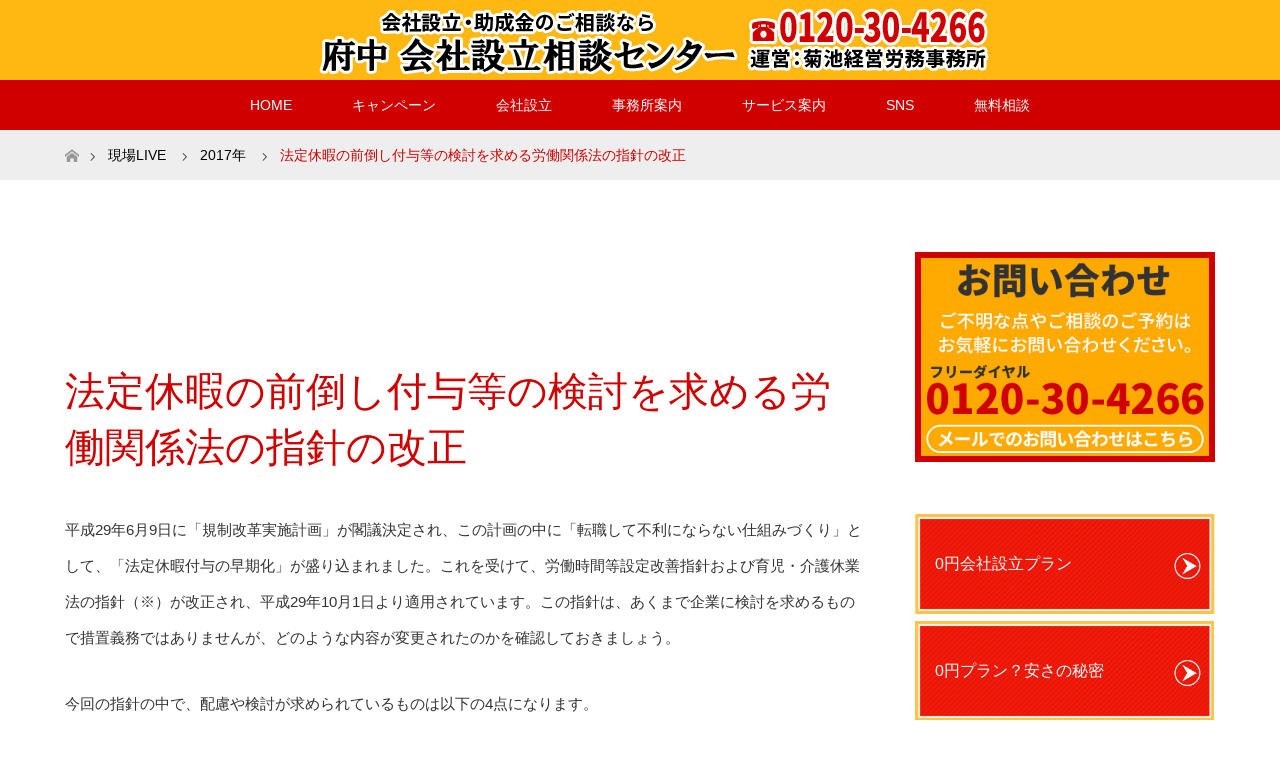

--- FILE ---
content_type: text/html; charset=UTF-8
request_url: https://www.kikuchi-h.jp/2017/10/17/%E6%B3%95%E5%AE%9A%E4%BC%91%E6%9A%87%E3%81%AE%E5%89%8D%E5%80%92%E3%81%97%E4%BB%98%E4%B8%8E%E7%AD%89%E3%81%AE%E6%A4%9C%E8%A8%8E%E3%82%92%E6%B1%82%E3%82%81%E3%82%8B%E5%8A%B4%E5%83%8D%E9%96%A2%E4%BF%82/
body_size: 14864
content:
<!DOCTYPE html>
<html class="pc" lang="ja">
<head>
<meta charset="UTF-8">
<!--[if IE]><meta http-equiv="X-UA-Compatible" content="IE=edge"><![endif]-->
<meta name="viewport" content="width=device-width">
<title>法定休暇の前倒し付与等の検討を求める労働関係法の指針の改正 | 府中 会社設立相談センター</title>
<meta name="description" content="平成29年6月9日に「規制改革実施計画」が閣議決定され、この計画の中に「転職して不利にならない仕組みづくり」として、「法定休暇付与の早期化」が盛り込まれました。">
<link rel="pingback" href="https://www.kikuchi-h.jp/xmlrpc.php">
<meta name='robots' content='max-image-preview:large' />
	<style>img:is([sizes="auto" i], [sizes^="auto," i]) { contain-intrinsic-size: 3000px 1500px }</style>
	<link rel='dns-prefetch' href='//www.googletagmanager.com' />
<link rel="alternate" type="application/rss+xml" title="府中 会社設立相談センター &raquo; フィード" href="https://www.kikuchi-h.jp/feed/" />
<link rel="alternate" type="application/rss+xml" title="府中 会社設立相談センター &raquo; コメントフィード" href="https://www.kikuchi-h.jp/comments/feed/" />
<script type="text/javascript">
/* <![CDATA[ */
window._wpemojiSettings = {"baseUrl":"https:\/\/s.w.org\/images\/core\/emoji\/16.0.1\/72x72\/","ext":".png","svgUrl":"https:\/\/s.w.org\/images\/core\/emoji\/16.0.1\/svg\/","svgExt":".svg","source":{"concatemoji":"https:\/\/www.kikuchi-h.jp\/wp-includes\/js\/wp-emoji-release.min.js?ver=6.8.3"}};
/*! This file is auto-generated */
!function(s,n){var o,i,e;function c(e){try{var t={supportTests:e,timestamp:(new Date).valueOf()};sessionStorage.setItem(o,JSON.stringify(t))}catch(e){}}function p(e,t,n){e.clearRect(0,0,e.canvas.width,e.canvas.height),e.fillText(t,0,0);var t=new Uint32Array(e.getImageData(0,0,e.canvas.width,e.canvas.height).data),a=(e.clearRect(0,0,e.canvas.width,e.canvas.height),e.fillText(n,0,0),new Uint32Array(e.getImageData(0,0,e.canvas.width,e.canvas.height).data));return t.every(function(e,t){return e===a[t]})}function u(e,t){e.clearRect(0,0,e.canvas.width,e.canvas.height),e.fillText(t,0,0);for(var n=e.getImageData(16,16,1,1),a=0;a<n.data.length;a++)if(0!==n.data[a])return!1;return!0}function f(e,t,n,a){switch(t){case"flag":return n(e,"\ud83c\udff3\ufe0f\u200d\u26a7\ufe0f","\ud83c\udff3\ufe0f\u200b\u26a7\ufe0f")?!1:!n(e,"\ud83c\udde8\ud83c\uddf6","\ud83c\udde8\u200b\ud83c\uddf6")&&!n(e,"\ud83c\udff4\udb40\udc67\udb40\udc62\udb40\udc65\udb40\udc6e\udb40\udc67\udb40\udc7f","\ud83c\udff4\u200b\udb40\udc67\u200b\udb40\udc62\u200b\udb40\udc65\u200b\udb40\udc6e\u200b\udb40\udc67\u200b\udb40\udc7f");case"emoji":return!a(e,"\ud83e\udedf")}return!1}function g(e,t,n,a){var r="undefined"!=typeof WorkerGlobalScope&&self instanceof WorkerGlobalScope?new OffscreenCanvas(300,150):s.createElement("canvas"),o=r.getContext("2d",{willReadFrequently:!0}),i=(o.textBaseline="top",o.font="600 32px Arial",{});return e.forEach(function(e){i[e]=t(o,e,n,a)}),i}function t(e){var t=s.createElement("script");t.src=e,t.defer=!0,s.head.appendChild(t)}"undefined"!=typeof Promise&&(o="wpEmojiSettingsSupports",i=["flag","emoji"],n.supports={everything:!0,everythingExceptFlag:!0},e=new Promise(function(e){s.addEventListener("DOMContentLoaded",e,{once:!0})}),new Promise(function(t){var n=function(){try{var e=JSON.parse(sessionStorage.getItem(o));if("object"==typeof e&&"number"==typeof e.timestamp&&(new Date).valueOf()<e.timestamp+604800&&"object"==typeof e.supportTests)return e.supportTests}catch(e){}return null}();if(!n){if("undefined"!=typeof Worker&&"undefined"!=typeof OffscreenCanvas&&"undefined"!=typeof URL&&URL.createObjectURL&&"undefined"!=typeof Blob)try{var e="postMessage("+g.toString()+"("+[JSON.stringify(i),f.toString(),p.toString(),u.toString()].join(",")+"));",a=new Blob([e],{type:"text/javascript"}),r=new Worker(URL.createObjectURL(a),{name:"wpTestEmojiSupports"});return void(r.onmessage=function(e){c(n=e.data),r.terminate(),t(n)})}catch(e){}c(n=g(i,f,p,u))}t(n)}).then(function(e){for(var t in e)n.supports[t]=e[t],n.supports.everything=n.supports.everything&&n.supports[t],"flag"!==t&&(n.supports.everythingExceptFlag=n.supports.everythingExceptFlag&&n.supports[t]);n.supports.everythingExceptFlag=n.supports.everythingExceptFlag&&!n.supports.flag,n.DOMReady=!1,n.readyCallback=function(){n.DOMReady=!0}}).then(function(){return e}).then(function(){var e;n.supports.everything||(n.readyCallback(),(e=n.source||{}).concatemoji?t(e.concatemoji):e.wpemoji&&e.twemoji&&(t(e.twemoji),t(e.wpemoji)))}))}((window,document),window._wpemojiSettings);
/* ]]> */
</script>
<link rel='stylesheet' id='style-css' href='https://www.kikuchi-h.jp/wp-content/themes/maxx_tcd043/style.css?ver=1.2' type='text/css' media='all' />
<style id='wp-emoji-styles-inline-css' type='text/css'>

	img.wp-smiley, img.emoji {
		display: inline !important;
		border: none !important;
		box-shadow: none !important;
		height: 1em !important;
		width: 1em !important;
		margin: 0 0.07em !important;
		vertical-align: -0.1em !important;
		background: none !important;
		padding: 0 !important;
	}
</style>
<link rel='stylesheet' id='wp-block-library-css' href='https://www.kikuchi-h.jp/wp-includes/css/dist/block-library/style.min.css?ver=6.8.3' type='text/css' media='all' />
<style id='classic-theme-styles-inline-css' type='text/css'>
/*! This file is auto-generated */
.wp-block-button__link{color:#fff;background-color:#32373c;border-radius:9999px;box-shadow:none;text-decoration:none;padding:calc(.667em + 2px) calc(1.333em + 2px);font-size:1.125em}.wp-block-file__button{background:#32373c;color:#fff;text-decoration:none}
</style>
<style id='global-styles-inline-css' type='text/css'>
:root{--wp--preset--aspect-ratio--square: 1;--wp--preset--aspect-ratio--4-3: 4/3;--wp--preset--aspect-ratio--3-4: 3/4;--wp--preset--aspect-ratio--3-2: 3/2;--wp--preset--aspect-ratio--2-3: 2/3;--wp--preset--aspect-ratio--16-9: 16/9;--wp--preset--aspect-ratio--9-16: 9/16;--wp--preset--color--black: #000000;--wp--preset--color--cyan-bluish-gray: #abb8c3;--wp--preset--color--white: #ffffff;--wp--preset--color--pale-pink: #f78da7;--wp--preset--color--vivid-red: #cf2e2e;--wp--preset--color--luminous-vivid-orange: #ff6900;--wp--preset--color--luminous-vivid-amber: #fcb900;--wp--preset--color--light-green-cyan: #7bdcb5;--wp--preset--color--vivid-green-cyan: #00d084;--wp--preset--color--pale-cyan-blue: #8ed1fc;--wp--preset--color--vivid-cyan-blue: #0693e3;--wp--preset--color--vivid-purple: #9b51e0;--wp--preset--gradient--vivid-cyan-blue-to-vivid-purple: linear-gradient(135deg,rgba(6,147,227,1) 0%,rgb(155,81,224) 100%);--wp--preset--gradient--light-green-cyan-to-vivid-green-cyan: linear-gradient(135deg,rgb(122,220,180) 0%,rgb(0,208,130) 100%);--wp--preset--gradient--luminous-vivid-amber-to-luminous-vivid-orange: linear-gradient(135deg,rgba(252,185,0,1) 0%,rgba(255,105,0,1) 100%);--wp--preset--gradient--luminous-vivid-orange-to-vivid-red: linear-gradient(135deg,rgba(255,105,0,1) 0%,rgb(207,46,46) 100%);--wp--preset--gradient--very-light-gray-to-cyan-bluish-gray: linear-gradient(135deg,rgb(238,238,238) 0%,rgb(169,184,195) 100%);--wp--preset--gradient--cool-to-warm-spectrum: linear-gradient(135deg,rgb(74,234,220) 0%,rgb(151,120,209) 20%,rgb(207,42,186) 40%,rgb(238,44,130) 60%,rgb(251,105,98) 80%,rgb(254,248,76) 100%);--wp--preset--gradient--blush-light-purple: linear-gradient(135deg,rgb(255,206,236) 0%,rgb(152,150,240) 100%);--wp--preset--gradient--blush-bordeaux: linear-gradient(135deg,rgb(254,205,165) 0%,rgb(254,45,45) 50%,rgb(107,0,62) 100%);--wp--preset--gradient--luminous-dusk: linear-gradient(135deg,rgb(255,203,112) 0%,rgb(199,81,192) 50%,rgb(65,88,208) 100%);--wp--preset--gradient--pale-ocean: linear-gradient(135deg,rgb(255,245,203) 0%,rgb(182,227,212) 50%,rgb(51,167,181) 100%);--wp--preset--gradient--electric-grass: linear-gradient(135deg,rgb(202,248,128) 0%,rgb(113,206,126) 100%);--wp--preset--gradient--midnight: linear-gradient(135deg,rgb(2,3,129) 0%,rgb(40,116,252) 100%);--wp--preset--font-size--small: 13px;--wp--preset--font-size--medium: 20px;--wp--preset--font-size--large: 36px;--wp--preset--font-size--x-large: 42px;--wp--preset--spacing--20: 0.44rem;--wp--preset--spacing--30: 0.67rem;--wp--preset--spacing--40: 1rem;--wp--preset--spacing--50: 1.5rem;--wp--preset--spacing--60: 2.25rem;--wp--preset--spacing--70: 3.38rem;--wp--preset--spacing--80: 5.06rem;--wp--preset--shadow--natural: 6px 6px 9px rgba(0, 0, 0, 0.2);--wp--preset--shadow--deep: 12px 12px 50px rgba(0, 0, 0, 0.4);--wp--preset--shadow--sharp: 6px 6px 0px rgba(0, 0, 0, 0.2);--wp--preset--shadow--outlined: 6px 6px 0px -3px rgba(255, 255, 255, 1), 6px 6px rgba(0, 0, 0, 1);--wp--preset--shadow--crisp: 6px 6px 0px rgba(0, 0, 0, 1);}:where(.is-layout-flex){gap: 0.5em;}:where(.is-layout-grid){gap: 0.5em;}body .is-layout-flex{display: flex;}.is-layout-flex{flex-wrap: wrap;align-items: center;}.is-layout-flex > :is(*, div){margin: 0;}body .is-layout-grid{display: grid;}.is-layout-grid > :is(*, div){margin: 0;}:where(.wp-block-columns.is-layout-flex){gap: 2em;}:where(.wp-block-columns.is-layout-grid){gap: 2em;}:where(.wp-block-post-template.is-layout-flex){gap: 1.25em;}:where(.wp-block-post-template.is-layout-grid){gap: 1.25em;}.has-black-color{color: var(--wp--preset--color--black) !important;}.has-cyan-bluish-gray-color{color: var(--wp--preset--color--cyan-bluish-gray) !important;}.has-white-color{color: var(--wp--preset--color--white) !important;}.has-pale-pink-color{color: var(--wp--preset--color--pale-pink) !important;}.has-vivid-red-color{color: var(--wp--preset--color--vivid-red) !important;}.has-luminous-vivid-orange-color{color: var(--wp--preset--color--luminous-vivid-orange) !important;}.has-luminous-vivid-amber-color{color: var(--wp--preset--color--luminous-vivid-amber) !important;}.has-light-green-cyan-color{color: var(--wp--preset--color--light-green-cyan) !important;}.has-vivid-green-cyan-color{color: var(--wp--preset--color--vivid-green-cyan) !important;}.has-pale-cyan-blue-color{color: var(--wp--preset--color--pale-cyan-blue) !important;}.has-vivid-cyan-blue-color{color: var(--wp--preset--color--vivid-cyan-blue) !important;}.has-vivid-purple-color{color: var(--wp--preset--color--vivid-purple) !important;}.has-black-background-color{background-color: var(--wp--preset--color--black) !important;}.has-cyan-bluish-gray-background-color{background-color: var(--wp--preset--color--cyan-bluish-gray) !important;}.has-white-background-color{background-color: var(--wp--preset--color--white) !important;}.has-pale-pink-background-color{background-color: var(--wp--preset--color--pale-pink) !important;}.has-vivid-red-background-color{background-color: var(--wp--preset--color--vivid-red) !important;}.has-luminous-vivid-orange-background-color{background-color: var(--wp--preset--color--luminous-vivid-orange) !important;}.has-luminous-vivid-amber-background-color{background-color: var(--wp--preset--color--luminous-vivid-amber) !important;}.has-light-green-cyan-background-color{background-color: var(--wp--preset--color--light-green-cyan) !important;}.has-vivid-green-cyan-background-color{background-color: var(--wp--preset--color--vivid-green-cyan) !important;}.has-pale-cyan-blue-background-color{background-color: var(--wp--preset--color--pale-cyan-blue) !important;}.has-vivid-cyan-blue-background-color{background-color: var(--wp--preset--color--vivid-cyan-blue) !important;}.has-vivid-purple-background-color{background-color: var(--wp--preset--color--vivid-purple) !important;}.has-black-border-color{border-color: var(--wp--preset--color--black) !important;}.has-cyan-bluish-gray-border-color{border-color: var(--wp--preset--color--cyan-bluish-gray) !important;}.has-white-border-color{border-color: var(--wp--preset--color--white) !important;}.has-pale-pink-border-color{border-color: var(--wp--preset--color--pale-pink) !important;}.has-vivid-red-border-color{border-color: var(--wp--preset--color--vivid-red) !important;}.has-luminous-vivid-orange-border-color{border-color: var(--wp--preset--color--luminous-vivid-orange) !important;}.has-luminous-vivid-amber-border-color{border-color: var(--wp--preset--color--luminous-vivid-amber) !important;}.has-light-green-cyan-border-color{border-color: var(--wp--preset--color--light-green-cyan) !important;}.has-vivid-green-cyan-border-color{border-color: var(--wp--preset--color--vivid-green-cyan) !important;}.has-pale-cyan-blue-border-color{border-color: var(--wp--preset--color--pale-cyan-blue) !important;}.has-vivid-cyan-blue-border-color{border-color: var(--wp--preset--color--vivid-cyan-blue) !important;}.has-vivid-purple-border-color{border-color: var(--wp--preset--color--vivid-purple) !important;}.has-vivid-cyan-blue-to-vivid-purple-gradient-background{background: var(--wp--preset--gradient--vivid-cyan-blue-to-vivid-purple) !important;}.has-light-green-cyan-to-vivid-green-cyan-gradient-background{background: var(--wp--preset--gradient--light-green-cyan-to-vivid-green-cyan) !important;}.has-luminous-vivid-amber-to-luminous-vivid-orange-gradient-background{background: var(--wp--preset--gradient--luminous-vivid-amber-to-luminous-vivid-orange) !important;}.has-luminous-vivid-orange-to-vivid-red-gradient-background{background: var(--wp--preset--gradient--luminous-vivid-orange-to-vivid-red) !important;}.has-very-light-gray-to-cyan-bluish-gray-gradient-background{background: var(--wp--preset--gradient--very-light-gray-to-cyan-bluish-gray) !important;}.has-cool-to-warm-spectrum-gradient-background{background: var(--wp--preset--gradient--cool-to-warm-spectrum) !important;}.has-blush-light-purple-gradient-background{background: var(--wp--preset--gradient--blush-light-purple) !important;}.has-blush-bordeaux-gradient-background{background: var(--wp--preset--gradient--blush-bordeaux) !important;}.has-luminous-dusk-gradient-background{background: var(--wp--preset--gradient--luminous-dusk) !important;}.has-pale-ocean-gradient-background{background: var(--wp--preset--gradient--pale-ocean) !important;}.has-electric-grass-gradient-background{background: var(--wp--preset--gradient--electric-grass) !important;}.has-midnight-gradient-background{background: var(--wp--preset--gradient--midnight) !important;}.has-small-font-size{font-size: var(--wp--preset--font-size--small) !important;}.has-medium-font-size{font-size: var(--wp--preset--font-size--medium) !important;}.has-large-font-size{font-size: var(--wp--preset--font-size--large) !important;}.has-x-large-font-size{font-size: var(--wp--preset--font-size--x-large) !important;}
:where(.wp-block-post-template.is-layout-flex){gap: 1.25em;}:where(.wp-block-post-template.is-layout-grid){gap: 1.25em;}
:where(.wp-block-columns.is-layout-flex){gap: 2em;}:where(.wp-block-columns.is-layout-grid){gap: 2em;}
:root :where(.wp-block-pullquote){font-size: 1.5em;line-height: 1.6;}
</style>
<link rel='stylesheet' id='contact-form-7-css' href='https://www.kikuchi-h.jp/wp-content/plugins/contact-form-7/includes/css/styles.css?ver=6.1.3' type='text/css' media='all' />
<link rel='stylesheet' id='flexible-faq-css' href='https://www.kikuchi-h.jp/wp-content/plugins/flexible-faq/css/flexible-faq.css?ver=0.1' type='text/css' media='all' />
<script type="text/javascript" src="https://www.kikuchi-h.jp/wp-includes/js/jquery/jquery.min.js?ver=3.7.1" id="jquery-core-js"></script>
<script type="text/javascript" src="https://www.kikuchi-h.jp/wp-includes/js/jquery/jquery-migrate.min.js?ver=3.4.1" id="jquery-migrate-js"></script>

<!-- Site Kit によって追加された Google タグ（gtag.js）スニペット -->
<!-- Google アナリティクス スニペット (Site Kit が追加) -->
<script type="text/javascript" src="https://www.googletagmanager.com/gtag/js?id=G-5W8F8BJZ5N" id="google_gtagjs-js" async></script>
<script type="text/javascript" id="google_gtagjs-js-after">
/* <![CDATA[ */
window.dataLayer = window.dataLayer || [];function gtag(){dataLayer.push(arguments);}
gtag("set","linker",{"domains":["www.kikuchi-h.jp"]});
gtag("js", new Date());
gtag("set", "developer_id.dZTNiMT", true);
gtag("config", "G-5W8F8BJZ5N");
/* ]]> */
</script>
<link rel="https://api.w.org/" href="https://www.kikuchi-h.jp/wp-json/" /><link rel="alternate" title="JSON" type="application/json" href="https://www.kikuchi-h.jp/wp-json/wp/v2/posts/536" /><link rel="canonical" href="https://www.kikuchi-h.jp/2017/10/17/%e6%b3%95%e5%ae%9a%e4%bc%91%e6%9a%87%e3%81%ae%e5%89%8d%e5%80%92%e3%81%97%e4%bb%98%e4%b8%8e%e7%ad%89%e3%81%ae%e6%a4%9c%e8%a8%8e%e3%82%92%e6%b1%82%e3%82%81%e3%82%8b%e5%8a%b4%e5%83%8d%e9%96%a2%e4%bf%82/" />
<link rel='shortlink' href='https://www.kikuchi-h.jp/?p=536' />
<link rel="alternate" title="oEmbed (JSON)" type="application/json+oembed" href="https://www.kikuchi-h.jp/wp-json/oembed/1.0/embed?url=https%3A%2F%2Fwww.kikuchi-h.jp%2F2017%2F10%2F17%2F%25e6%25b3%2595%25e5%25ae%259a%25e4%25bc%2591%25e6%259a%2587%25e3%2581%25ae%25e5%2589%258d%25e5%2580%2592%25e3%2581%2597%25e4%25bb%2598%25e4%25b8%258e%25e7%25ad%2589%25e3%2581%25ae%25e6%25a4%259c%25e8%25a8%258e%25e3%2582%2592%25e6%25b1%2582%25e3%2582%2581%25e3%2582%258b%25e5%258a%25b4%25e5%2583%258d%25e9%2596%25a2%25e4%25bf%2582%2F" />
<link rel="alternate" title="oEmbed (XML)" type="text/xml+oembed" href="https://www.kikuchi-h.jp/wp-json/oembed/1.0/embed?url=https%3A%2F%2Fwww.kikuchi-h.jp%2F2017%2F10%2F17%2F%25e6%25b3%2595%25e5%25ae%259a%25e4%25bc%2591%25e6%259a%2587%25e3%2581%25ae%25e5%2589%258d%25e5%2580%2592%25e3%2581%2597%25e4%25bb%2598%25e4%25b8%258e%25e7%25ad%2589%25e3%2581%25ae%25e6%25a4%259c%25e8%25a8%258e%25e3%2582%2592%25e6%25b1%2582%25e3%2582%2581%25e3%2582%258b%25e5%258a%25b4%25e5%2583%258d%25e9%2596%25a2%25e4%25bf%2582%2F&#038;format=xml" />
<meta name="generator" content="Site Kit by Google 1.165.0" />
<link rel="stylesheet" href="https://www.kikuchi-h.jp/wp-content/themes/maxx_tcd043/css/design-plus.css?ver=1.2">
<link rel="stylesheet" href="https://www.kikuchi-h.jp/wp-content/themes/maxx_tcd043/css/sns-botton.css?ver=1.2">
<link rel="stylesheet" media="screen and (max-width:770px)" href="https://www.kikuchi-h.jp/wp-content/themes/maxx_tcd043/css/responsive.css?ver=1.2">
<link rel="stylesheet" media="screen and (max-width:770px)" href="https://www.kikuchi-h.jp/wp-content/themes/maxx_tcd043/css/footer-bar.css?ver=1.2">

<script src="https://www.kikuchi-h.jp/wp-content/themes/maxx_tcd043/js/jquery.easing.1.3.js?ver=1.2"></script>
<script src="https://www.kikuchi-h.jp/wp-content/themes/maxx_tcd043/js/jscript.js?ver=1.2"></script>
<script src="https://www.kikuchi-h.jp/wp-content/themes/maxx_tcd043/js/footer-bar.js?ver=1.2"></script>
<script src="https://www.kikuchi-h.jp/wp-content/themes/maxx_tcd043/js/comment.js?ver=1.2"></script>

<style type="text/css">
body, input, textarea { font-family: Arial, "ヒラギノ角ゴ ProN W3", "Hiragino Kaku Gothic ProN", "メイリオ", Meiryo, sans-serif; }
.rich_font { font-family: Arial, "ヒラギノ角ゴ ProN W3", "Hiragino Kaku Gothic ProN", "メイリオ", Meiryo, sans-serif; font-weight: normal; }

body { font-size:15px; }

.pc #header .logo { font-size:24px; }
.mobile #header .logo { font-size:18px; }
#footer_logo .logo { font-size:24px; }

#header_images .grid-item .image img, .index_box_list .image img, #index_blog_list li .image img, #post_list li .image img, #related_post li a.image img, .styled_post_list1 .image img, #program_list .program .image img, ul.banner_list1 li .image img, ul.banner_list2 li .image img, .footer_banner .image img, .header_image .image img {
-webkit-transform: scale(1);
-webkit-transition-property: opacity, scale, -webkit-transform;
-webkit-transition: 0.35s;
-moz-transform: scale(1);
-moz-transition-property: opacity, scale, -moz-transform;
-moz-transition: 0.35s;
-ms-transform: scale(1);
-ms-transition-property: opacity, scale, -ms-transform;
-ms-transition: 0.35s;
-o-transform: scale(1);
-o-transition-property: opacity, scale, -o-transform;
-o-transition: 0.35s;
transform: scale(1);
transition-property: opacity, scale, -webkit-transform;
transition: 0.35s;
-webkit-backface-visibility:hidden; backface-visibility:hidden;
}
#header_images .grid-item .image:hover img, .index_box_list .image:hover img, #index_blog_list li .image:hover img, #post_list li .image:hover img, #related_post li a.image:hover img, .styled_post_list1 .image:hover img, #program_list .program .image:hover img, ul.banner_list1 li .image:hover img, ul.banner_list2 li .image:hover img, .footer_banner .image:hover img, .header_image .image:hover img {
 -webkit-transform: scale(1); -moz-transform: scale(1); -ms-transform: scale(1); -o-transform: scale(1); transform: scale(1);
}
#header_images .grid-item .image:hover, .index_box_list .image:hover, #index_content2 .index_box_list .image:hover, #program_list .program .image:hover, ul.banner_list1 li .image:hover, ul.banner_list2 li .image:hover, .footer_banner .image:hover, .header_image .image:hover {
  background: #D10000;
}

#archive_headline { font-size:40px; }
#archive_desc { font-size:15px; }

.pc #post_title { font-size:40px; }
.post_content { font-size:15px; }

a:hover, #comment_header ul li a:hover, #header_logo .logo a:hover, #header_social_link li:hover:before, #footer_social_link li:hover:before, #bread_crumb li.home a:hover:before, #bread_crumb li a:hover, #bread_crumb li.last, #bread_crumb li.last a,
.pc #return_top a:hover:before, #footer_top a:hover, .footer_menu li:first-child a, .footer_menu li:only-child a, .side_headline, .color_headline,
#post_list a:hover .title, .styled_post_list1 .date, .program_header .program_category_subtitle
{ color:#D10000; }

.pc #header_bottom, .pc #global_menu ul ul a:hover, .pc #global_menu > ul > li.active > a, .pc #global_menu li.current-menu-item > a,
.next_page_link a:hover, .page_navi a:hover, .collapse_category_list li a:hover, .index_archive_link a:hover, .slick-arrow:hover, #header_logo_index .link:hover,
#previous_next_post a:hover, .page_navi span.current, .page_navi p.back a:hover, .mobile #global_menu li a:hover,
#wp-calendar td a:hover, #wp-calendar #prev a:hover, #wp-calendar #next a:hover, .widget_search #search-btn input:hover, .widget_search #searchsubmit:hover, .google_search #searchsubmit:hover, .footer_widget.google_search #searchsubmit:hover,
#submit_comment:hover, #comment_header ul li a:hover, #comment_header ul li.comment_switch_active a, #comment_header #comment_closed p, #post_pagination a:hover, #post_pagination p, #footer_bottom, .footer_banner .image:hover, .mobile .footer_menu a:hover, .mobile #footer_menu_bottom li a:hover,
.program_header .program_category_title, .page_content_header .headline , .page_map_info .button:hover
{ background-color:#D10000; }

.pc #header_top, .pc #global_menu ul ul a, .mobile #header, #footer_top, li.date2, #previous_next_post a, .page_navi a,
.collapse_category_list li a, .widget_search #search-btn input, .widget_search #searchsubmit, .google_search #searchsubmit, #post_pagination a,
#header_images .grid-item .image, #program_list li, .program_header, #program_list .program, ul.banner_list1 li, ul.banner_list2, #footer_banners, .mobile #related_post .headline, .mobile #comment_headline, .pc #global_menu > ul > li > a:hover
{ background-color:#FFB812; }

#comment_textarea textarea:focus, #guest_info input:focus, #comment_header ul li a:hover, #comment_header ul li.comment_switch_active a, #comment_header #comment_closed p
{ border-color:#D10000; }

#comment_header ul li.comment_switch_active a:after, #comment_header #comment_closed p:after
{ border-color:#D10000 transparent transparent transparent; }

.pc .header_fix #header, .mobile .header_fix #header { opacity:0.8; }

.post_content a { color:#FF4001; }


#site_loader_spinner { border:4px solid rgba(209,0,0,0.2); border-top-color:#D10000; }
li.category2 a { background:rgba(209,0,0,0.8); }

#return_top a { background:rgba(255,184,18,0.8); }
#return_top a:hover { background:rgba(255,184,18,0.9); }
.mobile #return_top.bottom a { background:rgba(255,184,18,1) !important; }
.collapse_category_list .children li a { background:rgba(255,184,18,0.8); }
.collapse_category_list .children li a:hover { background:#D10000; }

#footer_banner_1 .image .footer_banner_headline { font-size:24px; color:#FFFFFF; }
#footer_banner_1 .image:hover .footer_banner_headline { color:#FFFFFF; }
#footer_banner_1 .image:hover img { opacity:0.5; }
#footer_banner_2 .image .footer_banner_headline { font-size:24px; color:#FFFFFF; }
#footer_banner_2 .image:hover .footer_banner_headline { color:#FFFFFF; }
#footer_banner_2 .image:hover img { opacity:0.5; }
#footer_banner_3 .image .footer_banner_headline { font-size:24px; color:#FFFFFF; }
#footer_banner_3 .image:hover .footer_banner_headline { color:#FFFFFF; }
#footer_banner_3 .image:hover img { opacity:0.5; }

a#tel {
  position: fixed;
  width: 220px;
  height: 44px;
  text-align: center;
  line-height: 44px;
  left:50%;
  bottom: 10px;
  margin-left:-100px;
  display: block;
  background: rgba(209,0,0,.7);
  color: #fff;
  text-align: center;
  text-decoration: none;
  font-size:12px;
  border-radius: 10px;
}
 
a#tel:hover{
  background: rgba(209,0,0,.8);
}

@media screen and (min-width: 768px) {
a#tel {
	display: none;
}
}
@media screen and (min-width:960px) {
a#tel {
	display: none;
}
}

h4 { color : #D10000 ;}
.bbb { 
	max-width: 350px ;
	margin-bottm: 20px;
	display: block;
	}
	
.box001 {margin: 10px; padding: 10px;}

/*-------- reCAPTCHA -----------------------*/
.grecaptcha-badge { visibility: hidden; }
</style>


<style type="text/css"></style><link rel="icon" href="https://www.kikuchi-h.jp/wp-content/uploads/2024/12/cropped-kikuchi-fav-32x32.png" sizes="32x32" />
<link rel="icon" href="https://www.kikuchi-h.jp/wp-content/uploads/2024/12/cropped-kikuchi-fav-192x192.png" sizes="192x192" />
<link rel="apple-touch-icon" href="https://www.kikuchi-h.jp/wp-content/uploads/2024/12/cropped-kikuchi-fav-180x180.png" />
<meta name="msapplication-TileImage" content="https://www.kikuchi-h.jp/wp-content/uploads/2024/12/cropped-kikuchi-fav-270x270.png" />
</head>
<body id="body" class="wp-singular post-template-default single single-post postid-536 single-format-standard wp-theme-maxx_tcd043">


 <div id="header">
  <div id="header_top">
   <div id="header_top_inner" class="header_inner">
    <div id="header_logo">
     <div id="logo_image">
 <h1 class="logo">
  <a href="https://www.kikuchi-h.jp/" title="府中 会社設立相談センター" data-label="府中 会社設立相談センター"><img class="h_logo" src="https://www.kikuchi-h.jp/wp-content/uploads/2017/12/kikuchi-logo-tel-1208.png?1762434250" alt="府中 会社設立相談センター" title="府中 会社設立相談センター" /></a>
 </h1>
</div>
    </div>

    
   </div>
  </div><!-- END #header_top -->

    <div id="header_bottom">
   <div id="header_bottom_inner" class="header_inner">
    <a href="#" class="menu_button"><span>menu</span></a>
    <div id="global_menu">
     <ul id="menu-%e3%82%b0%e3%83%ad%e3%83%bc%e3%83%90%e3%83%ab%e3%83%a1%e3%83%8b%e3%83%a5%e3%83%bc" class="menu"><li id="menu-item-15" class="menu-item menu-item-type-post_type menu-item-object-page menu-item-home menu-item-15"><a href="https://www.kikuchi-h.jp/">HOME</a></li>
<li id="menu-item-18" class="menu-item menu-item-type-custom menu-item-object-custom menu-item-has-children menu-item-18"><a>キャンペーン</a>
<ul class="sub-menu">
	<li id="menu-item-833" class="menu-item menu-item-type-post_type menu-item-object-page menu-item-833"><a href="https://www.kikuchi-h.jp/0plan/">助成金サポートつき 0円会社設立プラン</a></li>
	<li id="menu-item-835" class="menu-item menu-item-type-post_type menu-item-object-page menu-item-835"><a href="https://www.kikuchi-h.jp/0plan/">会社設立トータルサポート</a></li>
</ul>
</li>
<li id="menu-item-19" class="menu-item menu-item-type-custom menu-item-object-custom menu-item-has-children menu-item-19"><a>会社設立</a>
<ul class="sub-menu">
	<li id="menu-item-174" class="menu-item menu-item-type-post_type menu-item-object-page menu-item-174"><a href="https://www.kikuchi-h.jp/estab/">会社設立</a></li>
	<li id="menu-item-834" class="menu-item menu-item-type-post_type menu-item-object-page menu-item-834"><a href="https://www.kikuchi-h.jp/0plan/">会社設立キャンペーン</a></li>
	<li id="menu-item-177" class="menu-item menu-item-type-post_type menu-item-object-page menu-item-177"><a href="https://www.kikuchi-h.jp/merit/">会社設立のメリット</a></li>
	<li id="menu-item-178" class="menu-item menu-item-type-post_type menu-item-object-page menu-item-178"><a href="https://www.kikuchi-h.jp/flow/">会社設立の流れ</a></li>
	<li id="menu-item-175" class="menu-item menu-item-type-post_type menu-item-object-page menu-item-175"><a href="https://www.kikuchi-h.jp/method/">会社設立 安さの理由</a></li>
</ul>
</li>
<li id="menu-item-16" class="menu-item menu-item-type-custom menu-item-object-custom menu-item-has-children menu-item-16"><a>事務所案内</a>
<ul class="sub-menu">
	<li id="menu-item-169" class="menu-item menu-item-type-post_type menu-item-object-page menu-item-169"><a href="https://www.kikuchi-h.jp/about/">事務所案内</a></li>
	<li id="menu-item-168" class="menu-item menu-item-type-post_type menu-item-object-page menu-item-168"><a href="https://www.kikuchi-h.jp/staff/">スタッフ紹介</a></li>
	<li id="menu-item-167" class="menu-item menu-item-type-post_type menu-item-object-page menu-item-167"><a href="https://www.kikuchi-h.jp/access/">アクセスマップ</a></li>
	<li id="menu-item-166" class="menu-item menu-item-type-post_type menu-item-object-page menu-item-166"><a href="https://www.kikuchi-h.jp/formats/">WORDでそのまま使える人事労務管理基本書式集</a></li>
	<li id="menu-item-171" class="menu-item menu-item-type-post_type menu-item-object-page menu-item-171"><a href="https://www.kikuchi-h.jp/words/">人事労務管理用語集</a></li>
</ul>
</li>
<li id="menu-item-20" class="menu-item menu-item-type-custom menu-item-object-custom menu-item-has-children menu-item-20"><a>サービス案内</a>
<ul class="sub-menu">
	<li id="menu-item-179" class="menu-item menu-item-type-post_type menu-item-object-page menu-item-179"><a href="https://www.kikuchi-h.jp/estab/">会社設立</a></li>
	<li id="menu-item-180" class="menu-item menu-item-type-post_type menu-item-object-page menu-item-180"><a href="https://www.kikuchi-h.jp/jyoseikin/">助成金</a></li>
	<li id="menu-item-181" class="menu-item menu-item-type-post_type menu-item-object-page menu-item-181"><a href="https://www.kikuchi-h.jp/kisoku/">就業規則</a></li>
	<li id="menu-item-182" class="menu-item menu-item-type-post_type menu-item-object-page menu-item-182"><a href="https://www.kikuchi-h.jp/kaiko/">解雇</a></li>
	<li id="menu-item-183" class="menu-item menu-item-type-post_type menu-item-object-page menu-item-183"><a href="https://www.kikuchi-h.jp/kyuyo/">給与計算</a></li>
	<li id="menu-item-184" class="menu-item menu-item-type-post_type menu-item-object-page menu-item-184"><a href="https://www.kikuchi-h.jp/shikin-kouchiku/">賃金体系構築</a></li>
	<li id="menu-item-185" class="menu-item menu-item-type-post_type menu-item-object-page menu-item-185"><a href="https://www.kikuchi-h.jp/taisyokukin/">退職金制度</a></li>
	<li id="menu-item-186" class="menu-item menu-item-type-post_type menu-item-object-page menu-item-186"><a href="https://www.kikuchi-h.jp/souzoku/">遺言、相続</a></li>
	<li id="menu-item-187" class="menu-item menu-item-type-post_type menu-item-object-page menu-item-187"><a href="https://www.kikuchi-h.jp/sougyo-yushi/">創業融資</a></li>
</ul>
</li>
<li id="menu-item-21" class="menu-item menu-item-type-custom menu-item-object-custom menu-item-has-children menu-item-21"><a>SNS</a>
<ul class="sub-menu">
	<li id="menu-item-210" class="menu-item menu-item-type-custom menu-item-object-custom menu-item-210"><a href="http://www.kikuchi-h.jp/blog/">現場LIVE</a></li>
	<li id="menu-item-87" class="menu-item menu-item-type-custom menu-item-object-custom menu-item-87"><a target="_blank" href="https://www.facebook.com/hisahito.kikuchi">facebook</a></li>
	<li id="menu-item-88" class="menu-item menu-item-type-custom menu-item-object-custom menu-item-88"><a target="_blank" href="https://ameblo.jp/zanngyo/">アメブロ</a></li>
</ul>
</li>
<li id="menu-item-22" class="menu-item menu-item-type-custom menu-item-object-custom menu-item-has-children menu-item-22"><a>無料相談</a>
<ul class="sub-menu">
	<li id="menu-item-223" class="menu-item menu-item-type-post_type menu-item-object-page menu-item-223"><a href="https://www.kikuchi-h.jp/free-soudan/">無料相談</a></li>
	<li id="menu-item-222" class="menu-item menu-item-type-post_type menu-item-object-page menu-item-222"><a href="https://www.kikuchi-h.jp/contact/">お問い合わせ</a></li>
	<li id="menu-item-221" class="menu-item menu-item-type-post_type menu-item-object-page menu-item-221"><a href="https://www.kikuchi-h.jp/privacypolicy/">個人情報保護指針</a></li>
</ul>
</li>
</ul>    </div>
   </div>
  </div><!-- END #header_bottom -->
  
 </div><!-- END #header -->

 <div id="main_contents" class="clearfix">


<div id="bread_crumb">

<ul class="clearfix">
 <li class="home"><a href="https://www.kikuchi-h.jp/"><span>ホーム</span></a></li>

 <li><a href="https://www.kikuchi-h.jp/blog/">現場LIVE</a></li> <li><a href="https://www.kikuchi-h.jp/category/2017%e5%b9%b4/" rel="category tag">2017年</a></li>
 <li class="last">法定休暇の前倒し付与等の検討を求める労働関係法の指針の改正</li>

</ul>
</div>
<div id="main_col" class="clearfix">

<div id="left_col">

 
 <div id="article">

      
  <ul id="post_meta_top" class="clearfix">
        </ul>

  <h2 id="post_title" class="rich_font color_headline">法定休暇の前倒し付与等の検討を求める労働関係法の指針の改正</h2>

  
    
  <div class="post_content clearfix">
   <p>平成29年6月9日に「規制改革実施計画」が閣議決定され、この計画の中に「転職して不利にならない仕組みづくり」として、「法定休暇付与の早期化」が盛り込まれました。これを受けて、労働時間等設定改善指針および育児・介護休業法の指針（※）が改正され、平成29年10月1日より適用されています。この指針は、あくまで企業に検討を求めるもので措置義務ではありませんが、どのような内容が変更されたのかを確認しておきましょう。</p>
<p>今回の指針の中で、配慮や検討が求められているものは以下の4点になります。</p>
<p><span style="color: #ff0000;"><strong>1.地域の実情に応じ、労働者が子どもの学校休業日や地域のイベント等に合わせて年次有給休暇（以下、「年休」という）を取得できるよう配慮すること</strong></span><br />
これは、子どもの学校休業日や地域のお祭り、イベント等に合わせて従業員が年休を取得できるように配慮を求めるものになります。また、平成30年4月から、キッズウィークがスタートすることから、分散化された子どもの学校休業日に合わせて子供たちの親を含め、従業員が年休を取得できるようにしていくことが求められています。</p>
<p><span style="color: #ff0000;"><strong>2.公民権の行使又は公の職務の執行をする労働者について、公民としての権利を行使し、又は公の職務を執行する労働者のための休暇制度等を設けることについて検討すること</strong></span><br />
労働基準法では、従業員が就業時間中に、選挙権の行使や裁判所からの証人としての呼び出し等、公民権の行使又は公の職務を執行するために必要な時間を請求した場合に、会社は拒んではならない旨が規定されています。そして今回の指針では、この公民権の行使又は公の職務を執行する従業員のための休暇制度等を設けることについて検討を求めています。</p>
<p><span style="color: #ff0000;"><strong>3.仕事と生活の調和や、労働者が転職により不利にならないようにする観点から、雇入れ後初めて年休を付与するまでの継続勤務期間を短縮すること、年休の最大付与日数に達するまでの継続勤務期間を短縮すること等について、事業場の実情を踏まえ検討すること</strong></span><br />
労働基準法上、年休は入社6ヶ月後に8割以上出勤した場合に10日が付与され、その後、1年を経過するごとに日数が増え、入社6年6ヶ月後に最大付与日数の20日となります。今回、検討が求められていることは、仕事と生活の調和や、労働者が転職により不利にならないようにする観点から、雇入れ後初めて年休を付与するまでの継続勤務期間や年休の最大付与日数に達するまでの継続勤務期間を短縮すること等が挙げられています。</p>
<p><span style="color: #ff0000;"><strong>4.子の看護休暇および介護休暇について、労使協定の締結をする場合であっても、事業所の雇用管理に伴う負担との調和を勘案し、当該事業主に引き続き雇用された期間が短い労働者であっても、一定の日数については、子の看護休暇および介護休暇の取得ができるようにすることが望ましいものであることに配慮すること</strong></span><br />
育児・介護休業法上、子の看護休暇および介護休暇は、労使協定を締結することにより入社6ヶ月未満の従業員を取得対象者から除外することができます。今回の指針では、労使協定を締結する場合であっても、入社6ヶ月未満の従業員が一定の日数を取得できるようにすることが望ましく、これに対する配慮が求められています。</p>
<p>このような動きがあることをふまえ、会社としてどのような対応をしていくのか、この機会に検討してみてはいかがでしょうか。</p>
<p>※子の養育又は家族の介護を行い、又は行うこととなる労働者の職業生活と家庭生活との両立が図られるようにするために事業主が講ずべき措置に関する指針</p>
<p>■参考リンク<br />
厚生労働省「労働時間等見直しガイドライン（労働時間等設定改善指針）」<a href="http://www.mhlw.go.jp/stf/seisakunitsuite/bunya/koyou_roudou/roudoukijun/jikan/index.html#HID1" target="_blank" rel="noopener">http://www.mhlw.go.jp/stf/seisakunitsuite/bunya/koyou_roudou/roudoukijun/jikan/index.html#HID1</a></p>
<p>首相官邸「大人と子供が向き合い休み方改革を進めるための「キッズウィーク」総合推進会議」<a href="http://www.kantei.go.jp/jp/singi/kidsweek/" target="_blank" rel="noopener">http://www.kantei.go.jp/jp/singi/kidsweek/</a></p>
<p>※文書作成日時点での法令に基づく内容となっております。</p>
     </div>

  
  
    <div id="previous_next_post" class="clearfix">
   <div class='prev_post'><a href='https://www.kikuchi-h.jp/2017/10/10/%e5%be%93%e6%a5%ad%e5%93%a1%e6%95%b0%e3%81%8c50%e4%ba%ba%e4%bb%a5%e4%b8%8a%e3%81%ae%e4%ba%8b%e6%a5%ad%e5%a0%b4%e3%81%af%e3%80%81%e8%a1%9b%e7%94%9f%e7%ae%a1%e7%90%86%e8%80%85%e3%81%ae%e9%81%b8%e4%bb%bb/' title='従業員数が50人以上の事業場は、衛生管理者の選任と衛生委員会の設置が必要です'' data-mobile-title='前の記事'><span class='title'>従業員数が50人以上の事業場は、衛生管理者の選任と衛生委員会の設置が必要です</span></a></div>
<div class='next_post'><a href='https://www.kikuchi-h.jp/2017/10/24/%e8%82%b2%e5%85%90%e4%bc%91%e6%a5%ad%e3%81%ae%e7%a4%be%e4%bc%9a%e4%bf%9d%e9%99%ba%e6%96%99%e5%85%8d%e9%99%a4%e5%88%b6%e5%ba%a6%e3%81%ae%e7%94%b3%e5%87%ba%e3%81%ae%e6%89%8b%e7%b6%9a%e3%81%8d%e3%81%8c/' title='育児休業の社会保険料免除制度の申出の手続きが追加になります' data-mobile-title='次の記事'><span class='title'>育児休業の社会保険料免除制度の申出の手続きが追加になります</span></a></div>
  </div>
  
 </div><!-- END #article -->

  
 
  <div id="related_post">
  <h3 class="headline color_headline"><span></span></h3>
  <ol class="clearfix">
      <li class="clearfix num1">
    <a class="image" href="https://www.kikuchi-h.jp/2017/10/31/%e6%96%b0%e5%8d%92%e8%80%85%e3%81%8c3%e5%b9%b4%e4%bb%a5%e5%86%85%e3%81%a7%e4%bc%9a%e7%a4%be%e3%82%92%e8%be%9e%e3%82%81%e3%82%8b%e5%89%b2%e5%90%88%e3%81%af%e9%ab%98%e5%8d%92%e3%81%a740-8%ef%bc%85/"><img width="456" height="276" src="https://www.kikuchi-h.jp/wp-content/uploads/2017/10/ca6d9349cca75446e79997e2a1be5786_s-456x276.jpg" class="attachment-size2 size-size2 wp-post-image" alt="" decoding="async" loading="lazy" /></a>
    <div class="desc">
     <h4 class="title"><a href="https://www.kikuchi-h.jp/2017/10/31/%e6%96%b0%e5%8d%92%e8%80%85%e3%81%8c3%e5%b9%b4%e4%bb%a5%e5%86%85%e3%81%a7%e4%bc%9a%e7%a4%be%e3%82%92%e8%be%9e%e3%82%81%e3%82%8b%e5%89%b2%e5%90%88%e3%81%af%e9%ab%98%e5%8d%92%e3%81%a740-8%ef%bc%85/">新卒者が3年以内で会社を辞める割合は高卒で40.8％、大卒で32.2％</a></h4>
    </div>
   </li>
      <li class="clearfix num2">
    <a class="image" href="https://www.kikuchi-h.jp/2017/02/21/%e5%b9%b3%e6%88%9029%e5%b9%b41%e6%9c%88%e3%81%8b%e3%82%89%e9%80%9a%e5%8b%a4%e7%81%bd%e5%ae%b3%e3%81%ae%e7%af%84%e5%9b%b2%e3%81%8c%e8%a6%8b%e7%9b%b4%e3%81%95%e3%82%8c%e3%81%be%e3%81%97%e3%81%9f/"><img width="456" height="276" src="https://www.kikuchi-h.jp/wp-content/uploads/2017/01/f38ed990e715a6850d1819431af68dda_s-456x276.jpg" class="attachment-size2 size-size2 wp-post-image" alt="" decoding="async" loading="lazy" /></a>
    <div class="desc">
     <h4 class="title"><a href="https://www.kikuchi-h.jp/2017/02/21/%e5%b9%b3%e6%88%9029%e5%b9%b41%e6%9c%88%e3%81%8b%e3%82%89%e9%80%9a%e5%8b%a4%e7%81%bd%e5%ae%b3%e3%81%ae%e7%af%84%e5%9b%b2%e3%81%8c%e8%a6%8b%e7%9b%b4%e3%81%95%e3%82%8c%e3%81%be%e3%81%97%e3%81%9f/">平成29年1月から通勤災害の範囲が見直されました</a></h4>
    </div>
   </li>
      <li class="clearfix num3">
    <a class="image" href="https://www.kikuchi-h.jp/2017/12/26/news-2/"><img width="456" height="276" src="https://www.kikuchi-h.jp/wp-content/uploads/2017/12/10a3d8cbf27d7945f1a69d5612f4244d_s-456x276.jpg" class="attachment-size2 size-size2 wp-post-image" alt="" decoding="async" loading="lazy" /></a>
    <div class="desc">
     <h4 class="title"><a href="https://www.kikuchi-h.jp/2017/12/26/news-2/">新卒採用市場「売り手市場（学生側が有利）」の認識が93.0％</a></h4>
    </div>
   </li>
      <li class="clearfix num4">
    <a class="image" href="https://www.kikuchi-h.jp/2017/02/28/%e6%99%82%e9%96%93%e5%a4%96%e5%8a%b4%e5%83%8d%e3%81%ae%e5%89%8d%e6%8f%90%e3%81%a8%e3%81%aa%e3%82%8b36%e5%8d%94%e5%ae%9a%e3%81%ae%e7%b7%a0%e7%b5%90%e3%81%a8%e5%b1%8a%e5%87%ba/"><img width="456" height="276" src="https://www.kikuchi-h.jp/wp-content/uploads/2017/01/255ab946d673e66364e663119a134d1b_s-456x276.jpg" class="attachment-size2 size-size2 wp-post-image" alt="" decoding="async" loading="lazy" /></a>
    <div class="desc">
     <h4 class="title"><a href="https://www.kikuchi-h.jp/2017/02/28/%e6%99%82%e9%96%93%e5%a4%96%e5%8a%b4%e5%83%8d%e3%81%ae%e5%89%8d%e6%8f%90%e3%81%a8%e3%81%aa%e3%82%8b36%e5%8d%94%e5%ae%9a%e3%81%ae%e7%b7%a0%e7%b5%90%e3%81%a8%e5%b1%8a%e5%87%ba/">時間外労働の前提となる36協定の締結と届出</a></h4>
    </div>
   </li>
      <li class="clearfix num5">
    <a class="image" href="https://www.kikuchi-h.jp/2017/05/16/6%e6%9c%88%e4%b8%8a%e6%97%ac%e3%82%88%e3%82%8a%e5%a7%8b%e3%81%be%e3%82%8b%e5%8d%94%e4%bc%9a%e3%81%91%e3%82%93%e3%81%bd%e3%81%ab%e3%82%88%e3%82%8b%e8%a2%ab%e6%89%b6%e9%a4%8a%e8%80%85%e8%b3%87%e6%a0%bc/"><img width="456" height="276" src="https://www.kikuchi-h.jp/wp-content/uploads/2017/06/cf1e4aa2db3dfa10803c992e4d03c55f_s-456x276.jpg" class="attachment-size2 size-size2 wp-post-image" alt="" decoding="async" loading="lazy" /></a>
    <div class="desc">
     <h4 class="title"><a href="https://www.kikuchi-h.jp/2017/05/16/6%e6%9c%88%e4%b8%8a%e6%97%ac%e3%82%88%e3%82%8a%e5%a7%8b%e3%81%be%e3%82%8b%e5%8d%94%e4%bc%9a%e3%81%91%e3%82%93%e3%81%bd%e3%81%ab%e3%82%88%e3%82%8b%e8%a2%ab%e6%89%b6%e9%a4%8a%e8%80%85%e8%b3%87%e6%a0%bc/">6月上旬より始まる協会けんぽによる被扶養者資格の再確認</a></h4>
    </div>
   </li>
      <li class="clearfix num6">
    <a class="image" href="https://www.kikuchi-h.jp/2017/08/08/%e3%82%b9%e3%83%88%e3%83%ac%e3%82%b9%e3%83%81%e3%82%a7%e3%83%83%e3%82%af%e5%88%b6%e5%ba%a6%e3%80%808%e5%89%b2%e5%bc%b7%e3%81%ae%e4%ba%8b%e6%a5%ad%e5%a0%b4%e3%81%a7%e5%ae%9f%e6%96%bd/"><img width="456" height="276" src="https://www.kikuchi-h.jp/wp-content/uploads/2017/08/38958eb7797893c335795422962d5284_s-456x276.jpg" class="attachment-size2 size-size2 wp-post-image" alt="" decoding="async" loading="lazy" /></a>
    <div class="desc">
     <h4 class="title"><a href="https://www.kikuchi-h.jp/2017/08/08/%e3%82%b9%e3%83%88%e3%83%ac%e3%82%b9%e3%83%81%e3%82%a7%e3%83%83%e3%82%af%e5%88%b6%e5%ba%a6%e3%80%808%e5%89%b2%e5%bc%b7%e3%81%ae%e4%ba%8b%e6%a5%ad%e5%a0%b4%e3%81%a7%e5%ae%9f%e6%96%bd/">ストレスチェック制度　8割強の事業場で実施</a></h4>
    </div>
   </li>
     </ol>
 </div>
  
 

</div><!-- END #left_col -->


  <div id="side_col">
  <div class="widget side_widget clearfix widget_media_image" id="media_image-4">
<a href="http://www.kikuchi-h.jp/contact/"><img width="300" height="210" src="https://www.kikuchi-h.jp/wp-content/uploads/2017/12/kikuchi_tel-300x210.png" class="image wp-image-35  attachment-medium size-medium" alt="" style="max-width: 100%; height: auto;" decoding="async" loading="lazy" srcset="https://www.kikuchi-h.jp/wp-content/uploads/2017/12/kikuchi_tel-300x210.png 300w, https://www.kikuchi-h.jp/wp-content/uploads/2017/12/kikuchi_tel.png 500w" sizes="auto, (max-width: 300px) 100vw, 300px" /></a></div>
<div class="widget side_widget clearfix tcdw_banner_list1_widget" id="tcdw_banner_list1_widget-3">

<ul class="banner_list1">
<li><a class="image" href="https://www.kikuchi-h.jp/0plan/"><div class="image_offset"><img src="https://www.kikuchi-h.jp/wp-content/uploads/2017/12/kikuchi-side-s.jpg" alt="" /></div><div class="caption caption_hover_slide">0円会社設立プラン</div></a></li>
<li><a class="image" href="https://www.kikuchi-h.jp/method/"><div class="image_offset"><img src="https://www.kikuchi-h.jp/wp-content/uploads/2017/12/kikuchi-side-s.jpg" alt="" /></div><div class="caption caption_hover_slide">0円プラン？安さの秘密</div></a></li>
<li><a class="image" href="https://www.kikuchi-h.jp/0plan/"><div class="image_offset"><img src="https://www.kikuchi-h.jp/wp-content/uploads/2017/12/kikuchi-side-s.jpg" alt="" /></div><div class="caption caption_hover_slide">限定5社 会社設立トータルサポート</div></a></li>
<li><a class="image" href="https://www.kikuchi-h.jp/merit/"><div class="image_offset"><img src="https://www.kikuchi-h.jp/wp-content/uploads/2017/12/kikuchi-side-s.jpg" alt="" /></div><div class="caption caption_hover_slide">会社設立のメリット</div></a></li>
<li><a class="image" href="https://www.kikuchi-h.jp/flow/"><div class="image_offset"><img src="https://www.kikuchi-h.jp/wp-content/uploads/2017/12/kikuchi-side-s.jpg" alt="" /></div><div class="caption caption_hover_slide">会社設立の流れ</div></a></li>
</ul>
</div>
<div class="widget side_widget clearfix widget_media_image" id="media_image-9">
<a href="https://www.facebook.com/hisahito.kikuchi"><img width="300" height="50" src="https://www.kikuchi-h.jp/wp-content/uploads/2018/01/blog-fb2-300x50.png" class="image wp-image-685  attachment-medium size-medium" alt="" style="max-width: 100%; height: auto;" decoding="async" loading="lazy" /></a></div>
<div class="widget side_widget clearfix widget_media_image" id="media_image-5">
<a href="https://ameblo.jp/zanngyo/"><img width="300" height="50" src="https://www.kikuchi-h.jp/wp-content/uploads/2018/01/blog-ameba.gif" class="image wp-image-684  attachment-full size-full" alt="" style="max-width: 100%; height: auto;" decoding="async" loading="lazy" /></a></div>
<div class="widget side_widget clearfix styled_post_list1_widget" id="styled_post_list1_widget-3">
<h3 class="side_headline"><span>現場LIVE</span></h3><ol class="styled_post_list1">
 <li class="clearfix">
   <a class="image" href="https://www.kikuchi-h.jp/2018/08/24/%e7%84%a1%e6%96%99%e7%9b%b8%e8%ab%87%e5%8f%97%e4%bb%98%e4%b8%ad/"><img width="150" height="150" src="https://www.kikuchi-h.jp/wp-content/uploads/2018/01/kikuchi-staff-only-002-150x150.jpg" class="attachment-size1 size-size1 wp-post-image" alt="" decoding="async" loading="lazy" srcset="https://www.kikuchi-h.jp/wp-content/uploads/2018/01/kikuchi-staff-only-002-150x150.jpg 150w, https://www.kikuchi-h.jp/wp-content/uploads/2018/01/kikuchi-staff-only-002-120x120.jpg 120w" sizes="auto, (max-width: 150px) 100vw, 150px" /></a>
   <div class="info">
        <a class="title" href="https://www.kikuchi-h.jp/2018/08/24/%e7%84%a1%e6%96%99%e7%9b%b8%e8%ab%87%e5%8f%97%e4%bb%98%e4%b8%ad/">無料相談受付中</a>
   </div>
 </li>
 <li class="clearfix">
   <a class="image" href="https://www.kikuchi-h.jp/2018/08/24/%e5%8a%a9%e6%88%90%e9%87%91%e3%81%ae%e7%94%b3%e8%ab%8b%e3%83%bb%e5%8f%97%e7%b5%a6%e3%81%af%e3%81%8a%e4%bb%bb%e3%81%9b%e3%81%8f%e3%81%a0%e3%81%95%e3%81%84%e3%80%82/"><img width="150" height="150" src="https://www.kikuchi-h.jp/wp-content/uploads/2018/01/tel-banner002-150x150.png" class="attachment-size1 size-size1 wp-post-image" alt="" decoding="async" loading="lazy" srcset="https://www.kikuchi-h.jp/wp-content/uploads/2018/01/tel-banner002-150x150.png 150w, https://www.kikuchi-h.jp/wp-content/uploads/2018/01/tel-banner002-120x120.png 120w" sizes="auto, (max-width: 150px) 100vw, 150px" /></a>
   <div class="info">
        <a class="title" href="https://www.kikuchi-h.jp/2018/08/24/%e5%8a%a9%e6%88%90%e9%87%91%e3%81%ae%e7%94%b3%e8%ab%8b%e3%83%bb%e5%8f%97%e7%b5%a6%e3%81%af%e3%81%8a%e4%bb%bb%e3%81%9b%e3%81%8f%e3%81%a0%e3%81%95%e3%81%84%e3%80%82/">助成金の申請・受給はお任せください。</a>
   </div>
 </li>
 <li class="clearfix">
   <a class="image" href="https://www.kikuchi-h.jp/2018/03/28/%e7%8f%be%e5%a0%b4live%e3%82%92%e3%82%b9%e3%82%bf%e3%83%bc%e3%83%88%e3%81%97%e3%81%be%e3%81%99/"><img width="150" height="150" src="https://www.kikuchi-h.jp/wp-content/uploads/2018/01/3e676e2350e2dab014a07875875dadf4_s-150x150.jpg" class="attachment-size1 size-size1 wp-post-image" alt="" decoding="async" loading="lazy" srcset="https://www.kikuchi-h.jp/wp-content/uploads/2018/01/3e676e2350e2dab014a07875875dadf4_s-150x150.jpg 150w, https://www.kikuchi-h.jp/wp-content/uploads/2018/01/3e676e2350e2dab014a07875875dadf4_s-120x120.jpg 120w" sizes="auto, (max-width: 150px) 100vw, 150px" /></a>
   <div class="info">
        <a class="title" href="https://www.kikuchi-h.jp/2018/03/28/%e7%8f%be%e5%a0%b4live%e3%82%92%e3%82%b9%e3%82%bf%e3%83%bc%e3%83%88%e3%81%97%e3%81%be%e3%81%99/">現場LIVEをスタートします</a>
   </div>
 </li>
 <li class="clearfix">
   <a class="image" href="https://www.kikuchi-h.jp/2018/01/11/news-5/"><img width="150" height="150" src="https://www.kikuchi-h.jp/wp-content/uploads/2018/01/4397c6958818f3c0e672a7f1cf75ecc3_s-150x150.jpg" class="attachment-size1 size-size1 wp-post-image" alt="" decoding="async" loading="lazy" srcset="https://www.kikuchi-h.jp/wp-content/uploads/2018/01/4397c6958818f3c0e672a7f1cf75ecc3_s-150x150.jpg 150w, https://www.kikuchi-h.jp/wp-content/uploads/2018/01/4397c6958818f3c0e672a7f1cf75ecc3_s-120x120.jpg 120w" sizes="auto, (max-width: 150px) 100vw, 150px" /></a>
   <div class="info">
        <a class="title" href="https://www.kikuchi-h.jp/2018/01/11/news-5/">人事労務ニュース移行のお知らせ</a>
   </div>
 </li>
 <li class="clearfix">
   <a class="image" href="https://www.kikuchi-h.jp/2018/01/09/news-4/"><img width="150" height="150" src="https://www.kikuchi-h.jp/wp-content/uploads/2018/01/81c3a5419e8829a77ba670955ea2ba80_s-150x150.jpg" class="attachment-size1 size-size1 wp-post-image" alt="" decoding="async" loading="lazy" srcset="https://www.kikuchi-h.jp/wp-content/uploads/2018/01/81c3a5419e8829a77ba670955ea2ba80_s-150x150.jpg 150w, https://www.kikuchi-h.jp/wp-content/uploads/2018/01/81c3a5419e8829a77ba670955ea2ba80_s-120x120.jpg 120w" sizes="auto, (max-width: 150px) 100vw, 150px" /></a>
   <div class="info">
        <a class="title" href="https://www.kikuchi-h.jp/2018/01/09/news-4/">ハローワークへの大卒等の求人公開日　4月1日に前倒し</a>
   </div>
 </li>
</ol>
</div>
 </div>
 

</div><!-- END #main_col -->


 </div><!-- END #main_contents -->

 <div id="footer_banners">
  <div id="footer_banners_inner">
<div id="footer_banner_1" class="footer_banner"><a class="image" href="http://www.kikuchi-h.jp/about/"><img src="https://www.kikuchi-h.jp/wp-content/uploads/2017/12/kikuchi-side-s.jpg" alt="" /><div class="caption"><div class="footer_banner_headline">事務所案内</div></div></a></div>
<div id="footer_banner_2" class="footer_banner"><a class="image" href="http://www.kikuchi-h.jp/staff/"><img src="https://www.kikuchi-h.jp/wp-content/uploads/2017/12/kikuchi-side-s.jpg" alt="" /><div class="caption"><div class="footer_banner_headline">スタッフ紹介</div></div></a></div>
<div id="footer_banner_3" class="footer_banner"><a class="image" href="http://www.kikuchi-h.jp/privacypolicy/"><img src="https://www.kikuchi-h.jp/wp-content/uploads/2017/12/kikuchi-side-s.jpg" alt="" /><div class="caption"><div class="footer_banner_headline">個人情報保護指針</div></div></a></div>

  </div><!-- END #footer_banner_inner -->
 </div><!-- END #footer_banner -->

 <div id="return_top">
  <a href="#body"><span>PAGE TOP</span></a>
 </div><!-- END #return_top -->

 <div id="footer_top">
  <div id="footer_top_inner">

         
   <!-- footer logo -->
   <div id="footer_logo">
    <div class="logo_area">
 <p class="logo"><a href="https://www.kikuchi-h.jp/" title="府中 会社設立相談センター"><img class="f_logo" src="https://www.kikuchi-h.jp/wp-content/uploads/2017/12/kikuchi-logo-footer1208.png?1762434250" alt="府中 会社設立相談センター" title="府中 会社設立相談センター" /></a></p>
</div>
   </div>

      <p id="footer_address">
    <span class="mr10">運営：菊池経営労務事務所</span>    〒183-0055 東京都府中市府中町2-8-7    <span class="ml10">0120-30-4266</span>   </p>
   
   
  </div><!-- END #footer_top_inner -->
 </div><!-- END #footer_top -->

 <div id="footer_bottom">
  <div id="footer_bottom_inner" class="clearfix">

   <p id="copyright">Copyright &copy;&nbsp; <a href="https://www.kikuchi-h.jp/">府中 会社設立相談センター</a></p>

  </div><!-- END #footer_bottom_inner -->
 </div><!-- END #footer_bottom -->



<script>

jQuery(document).ready(function($){
      
    if ($('.animation_element').size()) {
      $(window).on('load scroll resize', function(){
        $('.animation_element:not(.active)').each(function(){
          var setThis = $(this);
          var elmTop = setThis.offset().top;
          var elmHeight = setThis.height();
          var scrTop = $(window).scrollTop();
          var winHeight = $(window).height();
          if (scrTop > elmTop - winHeight){
            setThis.addClass('active');
          }
        });
      }).trigger('resize');
    }
  
});
</script>

<!-- facebook share button code -->
<div id="fb-root"></div>
<script>
(function(d, s, id) {
  var js, fjs = d.getElementsByTagName(s)[0];
  if (d.getElementById(id)) return;
  js = d.createElement(s); js.id = id;
  js.src = "//connect.facebook.net/ja_JP/sdk.js#xfbml=1&version=v2.5";
  fjs.parentNode.insertBefore(js, fjs);
}(document, 'script', 'facebook-jssdk'));
</script>

<script type="speculationrules">
{"prefetch":[{"source":"document","where":{"and":[{"href_matches":"\/*"},{"not":{"href_matches":["\/wp-*.php","\/wp-admin\/*","\/wp-content\/uploads\/*","\/wp-content\/*","\/wp-content\/plugins\/*","\/wp-content\/themes\/maxx_tcd043\/*","\/*\\?(.+)"]}},{"not":{"selector_matches":"a[rel~=\"nofollow\"]"}},{"not":{"selector_matches":".no-prefetch, .no-prefetch a"}}]},"eagerness":"conservative"}]}
</script>
<script type="text/javascript" src="https://www.kikuchi-h.jp/wp-includes/js/comment-reply.min.js?ver=6.8.3" id="comment-reply-js" async="async" data-wp-strategy="async"></script>
<script type="text/javascript" src="https://www.kikuchi-h.jp/wp-includes/js/dist/hooks.min.js?ver=4d63a3d491d11ffd8ac6" id="wp-hooks-js"></script>
<script type="text/javascript" src="https://www.kikuchi-h.jp/wp-includes/js/dist/i18n.min.js?ver=5e580eb46a90c2b997e6" id="wp-i18n-js"></script>
<script type="text/javascript" id="wp-i18n-js-after">
/* <![CDATA[ */
wp.i18n.setLocaleData( { 'text direction\u0004ltr': [ 'ltr' ] } );
/* ]]> */
</script>
<script type="text/javascript" src="https://www.kikuchi-h.jp/wp-content/plugins/contact-form-7/includes/swv/js/index.js?ver=6.1.3" id="swv-js"></script>
<script type="text/javascript" id="contact-form-7-js-translations">
/* <![CDATA[ */
( function( domain, translations ) {
	var localeData = translations.locale_data[ domain ] || translations.locale_data.messages;
	localeData[""].domain = domain;
	wp.i18n.setLocaleData( localeData, domain );
} )( "contact-form-7", {"translation-revision-date":"2025-10-29 09:23:50+0000","generator":"GlotPress\/4.0.3","domain":"messages","locale_data":{"messages":{"":{"domain":"messages","plural-forms":"nplurals=1; plural=0;","lang":"ja_JP"},"This contact form is placed in the wrong place.":["\u3053\u306e\u30b3\u30f3\u30bf\u30af\u30c8\u30d5\u30a9\u30fc\u30e0\u306f\u9593\u9055\u3063\u305f\u4f4d\u7f6e\u306b\u7f6e\u304b\u308c\u3066\u3044\u307e\u3059\u3002"],"Error:":["\u30a8\u30e9\u30fc:"]}},"comment":{"reference":"includes\/js\/index.js"}} );
/* ]]> */
</script>
<script type="text/javascript" id="contact-form-7-js-before">
/* <![CDATA[ */
var wpcf7 = {
    "api": {
        "root": "https:\/\/www.kikuchi-h.jp\/wp-json\/",
        "namespace": "contact-form-7\/v1"
    }
};
/* ]]> */
</script>
<script type="text/javascript" src="https://www.kikuchi-h.jp/wp-content/plugins/contact-form-7/includes/js/index.js?ver=6.1.3" id="contact-form-7-js"></script>
<script type="text/javascript" src="https://www.kikuchi-h.jp/wp-content/plugins/flexible-faq/js/flexible-faq.js?ver=0.1" id="flexible-faq-js"></script>
<script type="text/javascript" src="https://www.google.com/recaptcha/api.js?render=6LeQIjcqAAAAAHnMdzcLWw6uJCu6KXR35vHhrfQ5&amp;ver=3.0" id="google-recaptcha-js"></script>
<script type="text/javascript" src="https://www.kikuchi-h.jp/wp-includes/js/dist/vendor/wp-polyfill.min.js?ver=3.15.0" id="wp-polyfill-js"></script>
<script type="text/javascript" id="wpcf7-recaptcha-js-before">
/* <![CDATA[ */
var wpcf7_recaptcha = {
    "sitekey": "6LeQIjcqAAAAAHnMdzcLWw6uJCu6KXR35vHhrfQ5",
    "actions": {
        "homepage": "homepage",
        "contactform": "contactform"
    }
};
/* ]]> */
</script>
<script type="text/javascript" src="https://www.kikuchi-h.jp/wp-content/plugins/contact-form-7/modules/recaptcha/index.js?ver=6.1.3" id="wpcf7-recaptcha-js"></script>
</body>
</html>


--- FILE ---
content_type: text/html; charset=utf-8
request_url: https://www.google.com/recaptcha/api2/anchor?ar=1&k=6LeQIjcqAAAAAHnMdzcLWw6uJCu6KXR35vHhrfQ5&co=aHR0cHM6Ly93d3cua2lrdWNoaS1oLmpwOjQ0Mw..&hl=en&v=naPR4A6FAh-yZLuCX253WaZq&size=invisible&anchor-ms=20000&execute-ms=15000&cb=o9q51oo3euys
body_size: 45046
content:
<!DOCTYPE HTML><html dir="ltr" lang="en"><head><meta http-equiv="Content-Type" content="text/html; charset=UTF-8">
<meta http-equiv="X-UA-Compatible" content="IE=edge">
<title>reCAPTCHA</title>
<style type="text/css">
/* cyrillic-ext */
@font-face {
  font-family: 'Roboto';
  font-style: normal;
  font-weight: 400;
  src: url(//fonts.gstatic.com/s/roboto/v18/KFOmCnqEu92Fr1Mu72xKKTU1Kvnz.woff2) format('woff2');
  unicode-range: U+0460-052F, U+1C80-1C8A, U+20B4, U+2DE0-2DFF, U+A640-A69F, U+FE2E-FE2F;
}
/* cyrillic */
@font-face {
  font-family: 'Roboto';
  font-style: normal;
  font-weight: 400;
  src: url(//fonts.gstatic.com/s/roboto/v18/KFOmCnqEu92Fr1Mu5mxKKTU1Kvnz.woff2) format('woff2');
  unicode-range: U+0301, U+0400-045F, U+0490-0491, U+04B0-04B1, U+2116;
}
/* greek-ext */
@font-face {
  font-family: 'Roboto';
  font-style: normal;
  font-weight: 400;
  src: url(//fonts.gstatic.com/s/roboto/v18/KFOmCnqEu92Fr1Mu7mxKKTU1Kvnz.woff2) format('woff2');
  unicode-range: U+1F00-1FFF;
}
/* greek */
@font-face {
  font-family: 'Roboto';
  font-style: normal;
  font-weight: 400;
  src: url(//fonts.gstatic.com/s/roboto/v18/KFOmCnqEu92Fr1Mu4WxKKTU1Kvnz.woff2) format('woff2');
  unicode-range: U+0370-0377, U+037A-037F, U+0384-038A, U+038C, U+038E-03A1, U+03A3-03FF;
}
/* vietnamese */
@font-face {
  font-family: 'Roboto';
  font-style: normal;
  font-weight: 400;
  src: url(//fonts.gstatic.com/s/roboto/v18/KFOmCnqEu92Fr1Mu7WxKKTU1Kvnz.woff2) format('woff2');
  unicode-range: U+0102-0103, U+0110-0111, U+0128-0129, U+0168-0169, U+01A0-01A1, U+01AF-01B0, U+0300-0301, U+0303-0304, U+0308-0309, U+0323, U+0329, U+1EA0-1EF9, U+20AB;
}
/* latin-ext */
@font-face {
  font-family: 'Roboto';
  font-style: normal;
  font-weight: 400;
  src: url(//fonts.gstatic.com/s/roboto/v18/KFOmCnqEu92Fr1Mu7GxKKTU1Kvnz.woff2) format('woff2');
  unicode-range: U+0100-02BA, U+02BD-02C5, U+02C7-02CC, U+02CE-02D7, U+02DD-02FF, U+0304, U+0308, U+0329, U+1D00-1DBF, U+1E00-1E9F, U+1EF2-1EFF, U+2020, U+20A0-20AB, U+20AD-20C0, U+2113, U+2C60-2C7F, U+A720-A7FF;
}
/* latin */
@font-face {
  font-family: 'Roboto';
  font-style: normal;
  font-weight: 400;
  src: url(//fonts.gstatic.com/s/roboto/v18/KFOmCnqEu92Fr1Mu4mxKKTU1Kg.woff2) format('woff2');
  unicode-range: U+0000-00FF, U+0131, U+0152-0153, U+02BB-02BC, U+02C6, U+02DA, U+02DC, U+0304, U+0308, U+0329, U+2000-206F, U+20AC, U+2122, U+2191, U+2193, U+2212, U+2215, U+FEFF, U+FFFD;
}
/* cyrillic-ext */
@font-face {
  font-family: 'Roboto';
  font-style: normal;
  font-weight: 500;
  src: url(//fonts.gstatic.com/s/roboto/v18/KFOlCnqEu92Fr1MmEU9fCRc4AMP6lbBP.woff2) format('woff2');
  unicode-range: U+0460-052F, U+1C80-1C8A, U+20B4, U+2DE0-2DFF, U+A640-A69F, U+FE2E-FE2F;
}
/* cyrillic */
@font-face {
  font-family: 'Roboto';
  font-style: normal;
  font-weight: 500;
  src: url(//fonts.gstatic.com/s/roboto/v18/KFOlCnqEu92Fr1MmEU9fABc4AMP6lbBP.woff2) format('woff2');
  unicode-range: U+0301, U+0400-045F, U+0490-0491, U+04B0-04B1, U+2116;
}
/* greek-ext */
@font-face {
  font-family: 'Roboto';
  font-style: normal;
  font-weight: 500;
  src: url(//fonts.gstatic.com/s/roboto/v18/KFOlCnqEu92Fr1MmEU9fCBc4AMP6lbBP.woff2) format('woff2');
  unicode-range: U+1F00-1FFF;
}
/* greek */
@font-face {
  font-family: 'Roboto';
  font-style: normal;
  font-weight: 500;
  src: url(//fonts.gstatic.com/s/roboto/v18/KFOlCnqEu92Fr1MmEU9fBxc4AMP6lbBP.woff2) format('woff2');
  unicode-range: U+0370-0377, U+037A-037F, U+0384-038A, U+038C, U+038E-03A1, U+03A3-03FF;
}
/* vietnamese */
@font-face {
  font-family: 'Roboto';
  font-style: normal;
  font-weight: 500;
  src: url(//fonts.gstatic.com/s/roboto/v18/KFOlCnqEu92Fr1MmEU9fCxc4AMP6lbBP.woff2) format('woff2');
  unicode-range: U+0102-0103, U+0110-0111, U+0128-0129, U+0168-0169, U+01A0-01A1, U+01AF-01B0, U+0300-0301, U+0303-0304, U+0308-0309, U+0323, U+0329, U+1EA0-1EF9, U+20AB;
}
/* latin-ext */
@font-face {
  font-family: 'Roboto';
  font-style: normal;
  font-weight: 500;
  src: url(//fonts.gstatic.com/s/roboto/v18/KFOlCnqEu92Fr1MmEU9fChc4AMP6lbBP.woff2) format('woff2');
  unicode-range: U+0100-02BA, U+02BD-02C5, U+02C7-02CC, U+02CE-02D7, U+02DD-02FF, U+0304, U+0308, U+0329, U+1D00-1DBF, U+1E00-1E9F, U+1EF2-1EFF, U+2020, U+20A0-20AB, U+20AD-20C0, U+2113, U+2C60-2C7F, U+A720-A7FF;
}
/* latin */
@font-face {
  font-family: 'Roboto';
  font-style: normal;
  font-weight: 500;
  src: url(//fonts.gstatic.com/s/roboto/v18/KFOlCnqEu92Fr1MmEU9fBBc4AMP6lQ.woff2) format('woff2');
  unicode-range: U+0000-00FF, U+0131, U+0152-0153, U+02BB-02BC, U+02C6, U+02DA, U+02DC, U+0304, U+0308, U+0329, U+2000-206F, U+20AC, U+2122, U+2191, U+2193, U+2212, U+2215, U+FEFF, U+FFFD;
}
/* cyrillic-ext */
@font-face {
  font-family: 'Roboto';
  font-style: normal;
  font-weight: 900;
  src: url(//fonts.gstatic.com/s/roboto/v18/KFOlCnqEu92Fr1MmYUtfCRc4AMP6lbBP.woff2) format('woff2');
  unicode-range: U+0460-052F, U+1C80-1C8A, U+20B4, U+2DE0-2DFF, U+A640-A69F, U+FE2E-FE2F;
}
/* cyrillic */
@font-face {
  font-family: 'Roboto';
  font-style: normal;
  font-weight: 900;
  src: url(//fonts.gstatic.com/s/roboto/v18/KFOlCnqEu92Fr1MmYUtfABc4AMP6lbBP.woff2) format('woff2');
  unicode-range: U+0301, U+0400-045F, U+0490-0491, U+04B0-04B1, U+2116;
}
/* greek-ext */
@font-face {
  font-family: 'Roboto';
  font-style: normal;
  font-weight: 900;
  src: url(//fonts.gstatic.com/s/roboto/v18/KFOlCnqEu92Fr1MmYUtfCBc4AMP6lbBP.woff2) format('woff2');
  unicode-range: U+1F00-1FFF;
}
/* greek */
@font-face {
  font-family: 'Roboto';
  font-style: normal;
  font-weight: 900;
  src: url(//fonts.gstatic.com/s/roboto/v18/KFOlCnqEu92Fr1MmYUtfBxc4AMP6lbBP.woff2) format('woff2');
  unicode-range: U+0370-0377, U+037A-037F, U+0384-038A, U+038C, U+038E-03A1, U+03A3-03FF;
}
/* vietnamese */
@font-face {
  font-family: 'Roboto';
  font-style: normal;
  font-weight: 900;
  src: url(//fonts.gstatic.com/s/roboto/v18/KFOlCnqEu92Fr1MmYUtfCxc4AMP6lbBP.woff2) format('woff2');
  unicode-range: U+0102-0103, U+0110-0111, U+0128-0129, U+0168-0169, U+01A0-01A1, U+01AF-01B0, U+0300-0301, U+0303-0304, U+0308-0309, U+0323, U+0329, U+1EA0-1EF9, U+20AB;
}
/* latin-ext */
@font-face {
  font-family: 'Roboto';
  font-style: normal;
  font-weight: 900;
  src: url(//fonts.gstatic.com/s/roboto/v18/KFOlCnqEu92Fr1MmYUtfChc4AMP6lbBP.woff2) format('woff2');
  unicode-range: U+0100-02BA, U+02BD-02C5, U+02C7-02CC, U+02CE-02D7, U+02DD-02FF, U+0304, U+0308, U+0329, U+1D00-1DBF, U+1E00-1E9F, U+1EF2-1EFF, U+2020, U+20A0-20AB, U+20AD-20C0, U+2113, U+2C60-2C7F, U+A720-A7FF;
}
/* latin */
@font-face {
  font-family: 'Roboto';
  font-style: normal;
  font-weight: 900;
  src: url(//fonts.gstatic.com/s/roboto/v18/KFOlCnqEu92Fr1MmYUtfBBc4AMP6lQ.woff2) format('woff2');
  unicode-range: U+0000-00FF, U+0131, U+0152-0153, U+02BB-02BC, U+02C6, U+02DA, U+02DC, U+0304, U+0308, U+0329, U+2000-206F, U+20AC, U+2122, U+2191, U+2193, U+2212, U+2215, U+FEFF, U+FFFD;
}

</style>
<link rel="stylesheet" type="text/css" href="https://www.gstatic.com/recaptcha/releases/naPR4A6FAh-yZLuCX253WaZq/styles__ltr.css">
<script nonce="0xL7EwwRPQZn7AoaRxcGnQ" type="text/javascript">window['__recaptcha_api'] = 'https://www.google.com/recaptcha/api2/';</script>
<script type="text/javascript" src="https://www.gstatic.com/recaptcha/releases/naPR4A6FAh-yZLuCX253WaZq/recaptcha__en.js" nonce="0xL7EwwRPQZn7AoaRxcGnQ">
      
    </script></head>
<body><div id="rc-anchor-alert" class="rc-anchor-alert"></div>
<input type="hidden" id="recaptcha-token" value="[base64]">
<script type="text/javascript" nonce="0xL7EwwRPQZn7AoaRxcGnQ">
      recaptcha.anchor.Main.init("[\x22ainput\x22,[\x22bgdata\x22,\x22\x22,\[base64]/[base64]/UC5qKyJ+IjoiRToiKStELm1lc3NhZ2UrIjoiK0Quc3RhY2spLnNsaWNlKDAsMjA0OCl9LGx0PWZ1bmN0aW9uKEQsUCl7UC5GLmxlbmd0aD4xMDQ/[base64]/dltQKytdPUY6KEY8MjA0OD92W1ArK109Rj4+NnwxOTI6KChGJjY0NTEyKT09NTUyOTYmJkUrMTxELmxlbmd0aCYmKEQuY2hhckNvZGVBdChFKzEpJjY0NTEyKT09NTYzMjA/[base64]/[base64]/MjU1OlA/NToyKSlyZXR1cm4gZmFsc2U7cmV0dXJuIEYuST0oTSg0NTAsKEQ9KEYuc1k9RSxaKFA/[base64]/[base64]/[base64]/bmV3IGxbSF0oR1swXSk6bj09Mj9uZXcgbFtIXShHWzBdLEdbMV0pOm49PTM/bmV3IGxbSF0oR1swXSxHWzFdLEdbMl0pOm49PTQ/[base64]/[base64]/[base64]/[base64]/[base64]\x22,\[base64]\x22,\x22D8OWwo3DjMOfwrTCmnbDtcKRejZdwqnDqGV2LMOqwopzwrHCo8O8w5lIw5dhwr/Cv1RDYR/[base64]/w6bClMOfYsO4w7fCnwstw4BIXkczLUfDpMO2fcKmw7BEw6TCtSPDgXDDjnxIccK9R2ksU05hW8KnO8Oiw57Cmx/CmsKGw617wpbDkiXDqsOLV8OCA8OQJnhSbmg8w5QpYl/[base64]/DvsKXw5rDhcK1w4lOwrvCtcOFaMOsKsO+w612wrM5wqoMEGXDn8OKd8Ogw7Asw71iwqY9NSVNw5Baw6NfI8ONCn1AwqjDu8O9w6LDocK1URLDviXDlSHDg1PCmsKbJsOQCw/Di8OKO8Krw65yHwrDnVLDhTPCtQIiwr7CrDk6wo/Ct8KOwpJgwrp9Hl3DsMKawqAyAnw8ccK4wrvDr8K6OMOFI8KzwoAwB8O7w5PDuMKRNgR5w6rChD1DSANgw6vCpsObDMOjThfClFtFwrhSNnLCn8Oiw59zeyBNM8OCwoodS8KbMsKIwrlCw4RVbTnCnlp6wrjCtcK5PFo/[base64]/Ww3Cr8Kgwpwpwp4GeMOBGcKjHjZXDMOZwoJCwp1aw57CvcOdSMOKCHLDlcO3NcKxwrLClyRZw6LDi1LCqQbCv8Oww6vDocO3wp83w6cZFQESwrU/dAlNwqfDsMOcIsKLw5vCs8KQw58GMcKMDjhkw7EvLcK7w7Ugw4VzV8Kkw6Zqw6IZworChsOiGw3DrCXChcOaw5/Ckm1oPMOcw6/[base64]/CnsKDwqTCiiQEwrrCncKRwqs4XMOtwpJmCWLDphAIccKbw6wFw5PCrMOmwrrDhcOpPzHDhsK9wqTCmE/Dh8K7JMKnwp/ClMKcwrfDswoRZMKnM2low4cDwoNYwrxjw4dAw7DCgx0wJsKlwolQw5QBIGUgw4zDhErDq8O8woDDohDCisO4w63DmsKLVi1OY2pZPFYyEcOYw4nDgsKWw7NycEUPBsKWw4YCa1/[base64]/[base64]/KQMSf8Kxwq3CqS3Du8KAwp3Cpi4tGgEaby1QwqUmw5PDhVpXwoTDiwfCgHPDi8O/[base64]/[base64]/c03DvsKobcOBfMONciF1woB8MsOCelYewoM0w4NCw4/Dh8Obw4AOTC3DjMK2w6bDryJ1F2t8YcOVMn/Co8KdwoBFX8K1elsyTsOKVsKEwqF7AnwbfcO6YyvDnirChcKGw4PCsMK9WMK7woRKw5fCpsKTXg/DrMKrUsOJZyMWdcO7CCvCgxwbw7vDgSDDiDjClC/[base64]/[base64]/w5Vgw6UDNk4nw51Tw4htGBLDusKdUMKDf8KAYsKDEcOFPn3Dhi9hw7BKdFTChsOrCyA6H8K1BCrCtMOqNsOuwrXDi8O4QFLClcO8XBnCusO8w6jCuMOVw7Utc8Kvw7UUIBTDmhnCs0LDucOQBsOqAsOhWW1dwqjDsAkuwq/Cgj0OQMKZwp1vAlopw5vDmsOCUsOpMRFQLEbDpMKIwotnw6rDvjXCvUTCp1jDoiZow7/CssOfw71xKcKzw4zDmsK/w7soAMKDwpPCusKSdsOgXcO4w4V/EghGwrfDrxvCicOwAMKCw7MVw7AMO8OaasKdwrBmw48CcSPDngdIw5XCmCwxw5sjYTjCicKWw57CmFbCqzhyWcOgUX7CgMOrwrPClcOQwpDCgV0mPcKUwp4DYAzCj8OowqcGYBYAwpvCisOfMsKQw4NCWlvChMKwwo9mw5pFHsOawoHDnMOfwqXDo8OiY3/DnFlfFkrDqEtcUgw2VcOww4N/[base64]/DpGUMwotEwp9qGMKhw6vCnwvCoWbCqMOgdMK/w4TDiMKBBsO4wq3CnMOjwr4yw6cQZU3DqcKIOA1YwrXCusOqwqnDqsKcwod0wonDvcOywrgFw4/CtsOwwrXCm8OdbBsnczPDicKSJsKUdgDCuQBxEHjCriNCw4bCvCPCrcKQwoUpwoQkf0pHX8Klw5wNCkd8wobCjRwJw5bDi8O7ZBtIwrcyw4zDuMOXA8Ohw6vDk1Iqw4XDgsOiF33Ck8Oqw5nCtyhfdH1cw6VeKcK/[base64]/M8OjJG7ClsKhw4/CgzzCv8K1w43DvcKVGsOJdCBzesKPGygMwopcw73DjBZRwr4Sw60BZXnDtcOzw45wFMOSwpTCmHoMQsKiw7PCnVzCixtyw4w9wrxNBMKBbz8qwr/DuMKXGGwAwrYHw77Dn2haw6nCtlVESgvDqG0aTsOqwofDgmA4OMOQchMUMsO3bQ42w6bDkMKkACXCmMO6wofDt1M4w4rCu8O+w7ckw7zDocOtDcORCDpRwpzCqn7CmF0pwo3CnhBkw4nDpsKZdFwpD8OpAD9UbGrDgsKDYMKYwpXDoMO4eH06wpt/IsKzTMOyJsOOCcOsOcOIwqPDkMO8UmTCqj99w53Ds8KOYsKCw5xUw6TDpcOlBgdsHMOFw5/DqMOGTyBtcsKzwrYkwpvCqF7DmcOXwqlOCMKPfMK6QMKVwqLCg8KmbC1hw4Z2w4wwwpXCk2rCh8OYG8Ovw6vDvRwpwpc7wo1jwpt2wqzDhH/CvCnDu0sMw7vCs8OLw5rDp0zCqsOTw4PDi2nDiwLCsy/Do8OFfXTCnRTDisOkw4zDh8K6D8O2Q8KPUsKAPcO6w7zDmsOOwrXCjx1+LgxbEE5nXMK+LcOrw5rDscKswq9hwrHDtUdqI8K2SHQUHMOESFFlw7k0wp8MMsKLX8OECsKEK8OaF8K/w5c/eXTDtcOYw58hfcKFwq9ww7TCi2fDp8KJw4DCnsO2w4jDr8OFwqUOw49bJsKtw51uZiPDvMOPPsOUwqQJwr3ColDCsMKxw5TDmijCqcKEQBM/w6HDvi8DeRFvfg1ofSp8w7DDhEMlG8O+HMKDUGVEbsOFw4HCmkFSTjHClhtUHiZwViDDkXTCilXCjgTCkMOmHMOkSsKlGMKqNsOoakgTMD1fWcK/MlIRw7LCt8OBbMKAwoJew45kwoLDuMOXw58GwoLCsHXDgsOjKcKhw4V6DwsXHSPCuTgqGBTDlizDq2Ykwq8Nw57CiRRLTsKsS8OVAsKgw4XDlAlKK3jDkcOww4A0wqUCwpvCvsOBwoNoVAsuaMK4J8KQwp1kw5Nww7ELU8K3wrZKw7tOwowHw7/DgcOoJMOhRh5pw4XCmcKXI8OvZTrCtcOlw4HDjsOtwqIlHsOAwoXCgB3DncK2w6LDo8O2R8KPwqDCs8OgP8KowrXDu8KjacOKwrFkLsKqwpbCh8ObdcOBKcOEBjLDiUI8w5FUw4/DscObEsKrwq3Cql1PwoPDocKVwpZBOy7ClMOuW8KOwoTCnizCvwc3wrQGwoI6woxnITXDl2A0wrTDssKUSMKxRTLCs8K9w7gHw5zDrXddwrlAFDDClUvCrwNkwrA/wrNPw4hGaH/Cl8K8w6ZmQAg8QFoBQE9qacOCXAwKw7hjw7XCocOrwrpJNlZ3w6M3ISp1wrLDqcOGO0jCg3l1F8O4Y2t4c8Orw6XDnMO+wotcDsOGXk07XMKuJsOcwpskSMOYeR3Ds8OewonDssOwZMOEc3/CmMKgw5vCmGbDj8K+w6Miw6YWwprCmcK0w6UcbwFVeMOcw7IDw4DDlxZ+woQOdcOUw4dawoohHsOrR8K+w5HCo8K6QMK8w7MJw5bDsMO+JR9VbMKScQjDjMOrwqlPwp1uw4gTw63DqMO5R8OSwoHDo8KwwrYdN2XDksKLw7TCgMK6IQNEw4PDhMK5HH/Co8OgwofDu8O+w6rCpsOqwp0Bw4vCk8K8XsOqesOUNzzDj0/CqsO1WgnCv8Oqwo7Dt8K2LhA/HyIow41nwoIXw7Rxwph5IG3CrDPDmDHDmj5wWcOWTxViwoV2wpbDmxfCucKrwp5NZMKCZCXDsxfCpMKYfRbCoUrCqAUebMO+fnUCaFPDusObw6xQwoMoTMO4w7PCtWPDmMO8w6EswqvCnHLDvxsbUBHCln0/[base64]/CncOIR0PDg8KfD1A4wo3DiMOVdToZw41YacOrwp/DkcOLwqRlwohFw6nCocK7IsOmHmRDE8OpwoMKwq/[base64]/[base64]/Dl8KkwqpncVjDqsOCWcOwwpjDvAc3wo7Dkwt1w7wswoAGNMKbwrE8w65Dw5nCqDx7wonCl8OzYljCuDcAbGMow60ML8KEXVcpw61awrvDoMOrK8OBSMO7ekPDm8KsOG/CgsKgBCkdJ8Ogwo3DvwLClDZlE8KJRH/[base64]/DsTINBcOrZ8KdwqjDj3YceivCqyJLOcO6HcK3wr5LOR/Dl8OTLAJ+RjpcagdvIcODBGXDvxHDukghwp7Dpltyw5x+wovCoU3DqwN1IF3DpMOsZmDDmF0fw6XDtTPChMKZcsKYKRhbw7LDgwjCnhZCwrXCj8OLN8OBKMORwpfDh8ORREtfFB3CqsOPN2/[base64]/Dm8ObFsK9wr1fFMOpEcOrMVBVwqbDojvDrBXDlh/ChmDCqg5Ge2YqT1JTwo7DosOTwr59ZMOjeMKXw4bCgi/Cr8OVwoUTM8KHZnkkw494w4gmNcKqOgg+w7AOOcKzTcOcUQbCmTsgVcOrCEvDuC1hNMO2c8ObwpNNF8ObCMO9a8O3w5w9SlIXaTnCiEnCjzbCqnpqDn/DkcKmwrTDm8O2ERXCphDCt8OHw67DhCHDmcOJw79xZCfCsk1tKnLCt8KEeE4tw7rCtsKOfVVIacKBTUnDtcKRQ3nDlsK6w6ldCl1fHcO2EsOOFEg3bGvCgVjDgQYMw7vCk8KXwr0WCAbCp24BD8KHw53DrCvCh1vDmcKfL8O9w6k9EsKSZEEOw6I8GcOrAkB/[base64]/[base64]/wprCnXJBw7rDpsKzw6JdN8KTe8OBw5w3w77ClQPDhMOxw4XDhcOtw4xLw6HDqMOid0JswozCmcKNw5Zvc8OWZHo4w6YrMVrDksOMwpNGesOSKSFVw6DCi0tORnZ0OsObwpnDhXtAwr4kdcK1fcOewo/DmR7DkBTCo8K8TMK0c2rCv8K0wqzDuRQEw5BAwrYEJsK3wpM9VArCmkMiTiZTTsKewp7DsRdvanY6wobCjsKieMO6woHDn3/DuwLCiMKXwpYaGBsEw7UqE8O9KcOcwo/CtQU0ScOrwq1CbsOiw7DDrjrDg0jCr0svSMO2w4wUwpJvwrJlQ17CnsOrcFcWD8KDcDktwqwjImzCqcKCwpsfZcOjw4A/wpnDocKHw547w5PCjzvChsObwodww7zDqsOOwrp6wpMZRMKeA8KROS51wprDr8K+w7nDrErDlBkvwpDCiUYyK8KeLn8tw7ktwrR7Ni7Dj0dUwrFcwpDCrMKxwqPCgHtGI8Kxw73CjMK5EsO8HcKsw6g+wpTCicOmQsOBRMOBa8KkcBLDsTVMw6fDm8K0w7/CmzHCrcOtwrwyMn7Cuy5xw5cnOgfCiTrDvMKhcXZJf8OUHMK/wpfDoWB/w4vCki7CoiPDh8ObwrMBeUXCk8KeahFVwoQhwqAWw53CpMKaSCJYwr/ChsKQw6oSU1bDh8Ouw4zCsVxpwo/[base64]/DsMKGQVjDv8Knwo8SS8K1w67DtcO3HGUjcDnDm3UfYMObQG7ChMKTwpfCjsOPMsKEw6pjcsK7dcKASm0JW2PDvjkcw6towoDClMOoUMKPMMO2AEUpWhzClH0mw7PCuEHDjwt7C10Zw5hbWMKdw4EAeFnCq8KDR8KQUMKeF8KnFSR1cj/DqBbDpMOHfsK/S8O0w6vCuxfCksKTHxsXFE7ChsKiejgDOXAWO8K5w6/DqDzCuhPDvBYVwqkswqTDgR7CjChAfsOFw4/DsV3DncK7AzfCtQ9FwprDp8KAwqBJwrgaW8OEw43DvsOBJ311UDTCtgFMwpZbwrgAGMKfw6/[base64]/RsOvwqTCu8Kre8Knw6QoQMK4wqLCgcOOTcKtPCTCuyTDoMOEw6ZBfEMAX8Kyw7fCvcKVwpxMw6Fbw5tuwrhnwq9Hw4YTKMKGEhwZwovCgcOewqTChsKebjEVwpbCosO9w5BraBTCp8Otwr8CXsKdMi0LK8KnCiE1w5xDKMKpByB/IMKzwodlaMKtfBLCvyg7w6N9wofDssOMw4zCjV/CqsKRbsOkwoHDiMKEPCXCr8K4wqjClzPCiFclwoDDli0Jw7ZYQQ7DkMK7woPDoxTCvC/CksONwptrw4ZJw7A8wrhdwoTCghhpK8OXdsKyw5HCrB5Zw5xTwqthMMK+wrzCvBjCucK7R8O7V8Khw4bDiQzDshkcwq/CmsOew4I8wql1wqjDscO4RjvDrxp+JEzCkxXCjhHCuy9OARzCssKHJSFhwpbCpXrDvcOPKcKaPlAsWsOvR8K0w5XChlfCqcKzDMK1w5/ChcKPw59oD0DCtMK1w6VCw57DpsOoF8KrRcKUwojDsMKvw4JrRsOqb8OAcMOHwqIYwoF/RF1IZhbCjsKAKE/DvMKsw6Njw6jDocO9R3/[base64]/[base64]/wq8bGMKXwrfCp27CisKsw6ZXw4ZoBMKrI8OwYsKOIcKOQ8OPLxTDqVPCpcO3wrzDlCzCtREHw6oxNHTDq8Knw53Dv8OeSBbDiD3DjsO1w6DDoXI0QMO2wosKw5XDmwjDgMKzwosswrA/RW/DjAMCbmDDgsORaMKnA8Kcwo3CtTsSJMK1wo4pw6rDoHh9YMKmwqljwp7CgMKkw49xwq8gETROw4osOi3CscKBwodKwrTDuyY+wpIzdSdGdFXCoVxNwr/[base64]/bjYQw6PDssOpLUcZw4JEPHwHBRrDtS0jwpfDscOJHl1mXm0Pw6bCpCDCnRDCo8KVw4rDhixhw7dNw5Y9AcO1w7bDsV1/wp8FW0Igw5x1c8OlPUzDvhgqwqw6w6zCsQk5LzUHwqQ8VcKNGWYEc8KPBMOiZV0Xw5zCpsKRwrFHf3PChTTDpnjDtw4dGx/Cim3CvsOhfcKdwqdicWtMw6JkZTHCqAIgZDkqewZ7IVgcw6ZTwpVzw5AaWsK+AsOUL03CsQ5TbHDCscOzwqjDiMOqwrJnWMOaRkrCn1zCn34MwoULRsOcYTwww7EIwoHCqsO/wodJf3Iyw4VpQELDl8O0dzs4fG1SE3tdWSN/woZ0wpfCtRMyw5Ypw4IZwq8gwqIQw4Ihw781w57CsTzCoh1uw57CnV8aBQJHVEQ2w4Y/G0FQXWnCjsKKw5LDn1zCk3nDij7CmCU5CGctWsOLwoXDtT1BZcOKwqdawqXCvsOGw7dDwqdzGsOIT8KzKzXDsMKLw5lpMcKzw5B7wr/CoSbDt8O/[base64]/w4rCsBnDu0Mmw64FWcKwwqY7w4kLdG/Ci8Kkw7gowrbCrDzChW0tG2/Ds8OqCwwiwpsGw7ZycxjDmQrDuMK1w6Igw6vDrx4hwq8KwqFYHl/CvcKHw5okwpQTwqx+woxPw7RGwpAGSi8EwpvCuyHCrMKHw5zDjnc/WcKGw7vDi8KObntLG23Dk8OAfDnCr8KudcORwpfCugNaGcK+wqQNGMO+wp1xT8KSWMKXTTBqwq/[base64]/w4QXNcOARcO/[base64]/CohLChx7Cr8OPwp/Dii9Tw47DnMK4w5IqA8OdSsO5wq7CrgLCtQ7DgCkLZMK0ZVrDphV3EsKzw685w4hzT8KPSiwUw5XCnwBLbzQdw5/Dg8ODJTbCq8OawofDlsKcw6gdHHt8wpHCrMK3w4V1CcK2w4rDucKyKMKjw5TCn8K2wr7Cs1AoK8KywoRvw79RIMKVwrrCmMKPKATCssOhaQnCk8KFAzbCucKewqrCiXbDugDCtcOJwoVcwr/[base64]/[base64]/w40uwofCq8KOwrpeZH14BsOQwptgwp7Di8K1RcOGfsKmw4rCsMOCfAo4wpXDpMKHD8K8NMKUwo3CsMKZwphjUSgOUsOaBkhgYAdww73ClsOoU0NXFU1FDsO+wrBow7M/w4EKw7YJw5XCm3gqI8O7w6wscMOfwq/CmxUpw6vClH7CvcKJNFzCosOuFj4aw7Itw6Ajw6EZUcKzJ8ORHXPCl8O5H8KwVwYLeMOIw7Uxw4JwbMOHa2VqwpDClV8EP8KfFETDvHzDqMKiw43Cs3IeecOENcO+LSfDqcKRKBjCjsKYYjHCp8OOXCPDhcOfeT/ClVTDgiLCm0jDi2fDhmJzwrLCtsOJc8KTw4IswrI+wpDCjsKPN0MKDQ91w4DDgsOfw4wTw5fCj1vCnhMJKkHCosK/cBzDt8K/LW7DkcKrZ3vDnmXDtMOpBwnChwbDsMKtw5ZgecORB1ZUw4hMwo/Co8KdwpA1DgI0wqLDpsKuHMKWwrbDh8O9wrhiwrIEbhJHeinDuMKITXfDn8ObwoDCrHTCgTDDu8KqGcKDwpJ9wrfCsytXPzcgw4rCgTHDlsKCw7vChEU2wpcmwqJ3ZMOgw5XDqcO2MMOgw49yw4Nvw5YMRlIlAw3Clw/DvnPDqMO1MsKEKwwEw5hHOMK0cSMfw4LDgcKeYXDCtMOUH11DFcKXUcObHHfDgFsGw5hPOlzDsyQ/SjfCnsKAT8ODw5LDuwgdwoQzwoI3w6TDuGANwqLCocK4w7V/woLCtsK9w7IUS8Kewr7DkxciT8KYGsOkGg05w4Z5WBfDl8KSYsKOw7E/NsKPV1fCk0rCt8KawqfCkcO6wpMuP8Oof8KPwpHDksKyw7N9w5HDiEzCr8OmwoMkUyljMRQvwqfCjsKJTcOqVMKwfxDCkCTCjsKiw6gUw5EoEMO0WT86w6XDjsKJRGpIWSHChcKJND3DmlJheMOnWMKhch8/wqrDicOEwpDDijBfasOQw6/DncKiw6FQwolaw75wwrjCksOBW8O7ZcOkw7wXw51sA8K/Im8tw5TCkBwfw7/CoB8dwrHDgkPCr1I0w5LCrMOxw4d9aCrCvsOuwpgHO8O7WMK9woohFsOAPmZyaiPDp8KOAMOYGMKuaC9FYsK8FcKgXVs5Ay7Dq8Oiw4FuXcOeS1YVCXdGw6LDqcOPZ2DDkQfDiTfCmw/Cp8KrwoUaKMOSwrjCkTLDgMOncwHCoHMCDlNUZsKiN8KkXhDDti9pw7UaVxzDq8Ksw7XChsOeIx0mw6LDv1FqazHCusKUwp/CrcOiw67CnMKFwrvDscO8woRMT2/Ct8KLF0E9T8OAwoofw7/Du8OTw73DgkjDusO/woHCtcKsw44LWsKhdELDv8O2JcKkacODwq/[base64]/DhsKpw6HCosONJ8OjwqfDoMKYwoZYT8K2VjdUw6vCtcOlwrPCuFMxHDQxQsOqLGDCs8OQWX7Dm8Opw7bDmsK8wpvCpcOXTcKtw5rDosOhfMK9XcK0wopKIk7CunkQU8KOw5jDpMKIAcOaa8Oyw40uLnDDvibDgDFkLC93bzhdH1gHwo06w78Wwo/[base64]/[base64]/ChcKxT3l6AsO4w6zDsMKAw7weA8K5w6nCjD3CpCvDuAAPw7lscEckw4BwwoMFw5olE8KxdGPDnsOeWQnDiVDCuBjDnMKnTAARw73CmsKKdB/DkcKOYMK8wr4wWcOZw6A7aGBlRyMpwqPCn8OtV8KJw6nDu8O8UsObw451KsOUAkDDvjzDsF3Dn8KJwrzCoFcqwq1sP8KkHcKcScKWLsOPfh/DocOXw5UyJC7DvFlHw7LCgHQjw7ZcflhPw75ww7pHw6jChcKjYcKpcysIw7cZJ8Kkwp3Cg8OQSWjCqEEzw6Axw6/Do8OPAF7DpMOOVkLDgMKGwr/CoMOjw5nCr8KtV8OPDnPCiMKXE8KfwqgkAj3DrcOpwokCJMKvwpvDvTgLWMOOZcK8w7vCgsK6CAfCg8KrH8KCw43DrQzCgjfDr8OUHy5cwrnDusO/[base64]/DkznCnisrMsOkCzjDtTvDrGfDmMK4N8KATEXDm8OkKioEVsK/aELCiMOeTMO4R8O7wqhKSgPDisKNLMOnPcOYwpLDmcKiwpnDtm3Cthg1BsOvRDjDoMO/wogKwoDDssKWwqfCo1MHw7wjw7nCsWLDpnhTMzAfD8O2w5bDv8OFK8K3NMO4TMOYTwh+X0M0W8K9wrg1YyjDs8O/wpfCuGQHw7LCrVlQD8KiWwnDssKfw5fDp8ObVw96HsKOd2LCrAwqw6LCvsKDNMOww4HDpwHCpD7DikXDqw7Cl8OSw73DtcKgw6Exwo7DhVDDhcKeERhtw5s4wo3DmsOEwrzCnMOQwqVpwp3CtMKDI1HDuUPCulFeO8OqXsOWMXJ/LyrDkkZ9w5dswqvDqmYLw5ICw51KLCvDnMKXw4HDocO+RcODK8O0ewLDt3LCgRTCucOLKyfClcKYH2wewrXCjDfCjMKNwqLCnwHCsj1+wrRODsKZZVcww5kkNQzCqsKZw41bwpYvTCfDmHJGwqh3wpDDpm7Co8Kuw7JvdgfCsifDusO/UcKSwqdtwrhFZMOPw7fCn3jDnTDDl8OYTMOKQljDsjkOfcOIA15Dw6PCpMObCwTDs8KBwoZjQS3Ds8KQw4bDrsOSw794N3zCgA/Cu8KLPR5ADsOtMMK6w43DtMKDGE4BwroJw5HCo8OSdcKuAMKGwqAlWCnDmE41QcO8w6FVw5/DscOBCMKewofDt2ZrR2HDgcKEw7nCrCXDnMO+YMOdIsOXWwfDo8OhwobDicO2wrfDhsKcBCHDhyBgwrwKZMKkOcOqTCjCvCgrez1XwoHCrXQobTJZf8KwJ8KKwokDwrxRPcKnADHCiEzDscK/SQnDsjd/FcKjwrbCrWrDlcKew78neD/CjsOUwqjDm3IIwqXDmXDDn8OKw5LCm2LDuF7DnsOAw78vGMOQNMKuw6J9aQzCnm8OS8O1wpwBwozDpVvChG7Dj8OSwr3DlW7Cj8KHw57DrcKpa1lKLcKhwoTCqcKuZFjDljPCm8KTRnbCl8K0UcOCwp/DgGXCl8OawrPCukhQw4Iaw53CpMO/wrLCt01/YXDDuELDo8K0CsK0PxdtBhUSWMOiwpIRwpnDo38Rw6V+wrZuCnNVw7kWGyHCgEjCix4nwpUFw6bDosKDVsK7AS4swr3Cv8OoIAR2woQXw7hTYTHDosKGw5QUXcOcwqLDjzoCBsO1wrbDnWlVwr1IMcKRA0XCgHzDgMOUw75bwqzCnMKGwobDosK3dnjCk8KYwpgdHsO/[base64]/Co8ONw5zDisOhRnVrw60IwpATw4bDgDUvwrEowoHCiMOtQsK3w5jCgnPCo8KLEkATQMOWw7nCv1YgfhnDkHfDkyVswpnCh8KZZCrDrDsRAsOvwrvCqE/DnMOUwppNwrl1I0U3eyBQw5bCosKKwrJPQWXDoRjDs8Olw6zDkjbDqcO4P3zDo8KcE8K4YcKzworCthLDrsK/w7vCk1rDrcOdw6XDmsOYwrBjw6gwaMORVSvDhcKxwoDCi0TCkMO6w73DpgUbY8K9w5DDu1TCi37DmsOrUBPDph3CtcOcQH3CngQ+WcKTwpHDhAw3RA7CrMK5w4cWVwohworDkx/DrU1sKnU0w47CjykZQUZtFBHCtwV3wp/DqVbCmGrDhcKHwofDg0YZwq9PX8OMw4/DpcKww5fDmkUAw5Jfw5/DgsKPH3UOwonDsMO2wpjCqAPCiMO7PhR+wpJiThIlw6rDjAs/w6tWw4k0ScK7d3oIwrhLIMO/w7cMcsKTwp7DpsOCwqckw5zDn8OZVMOCworDuMONPcOsX8KTw5szw4PDhj9SNFXCkEwwGwDDksKiwpPDn8KMwqfCkMOFwo/CulB/w5nCm8KHw6PDqzhvLMO+WhwQeTPDo2/[base64]/w7QlLsK/wrQiw5fDjiLDhMKnwq7DtCQow49bw7rCuiDCtsO/woNOKcKlwrXDt8OjagrCmh5Zwq/Cm25FfcKawpcWXXbDs8KbcEzCn8OUdMKVMsOmHMK6J1fCrcOHwpHCk8K4w7LCgSsSwqpHwo4SwqE4FcK3wrInIm/DkMObZ2XDvhwkeFw/SzrDkcKLw4DCmsOlwrXCqXHDlBt/[base64]/CrWLDtkEBckrCuz3CrBZRw7JMwq/DllVJw6jCmsKMw74TBUfCvVvDscOud3HDisOawoIoG8OcwrPDkSZiw5sowpvDl8Ojw5wuw5VRLnXChC4Gw69uwqzDssOxWmPCoEMeIFvCi8OJwoMww5vCsgjCnsOLwqjCh8KjDV0owohgw7c/A8OOdsK2worCisOgwqDClsO8w6AHVmjCsndHKl4Zw756KsOGw7NFwoYRwoPDosO0McOeBj7DhWLDhF7Dv8OVTVtNwo3DrsOWCF/DtgVDwoTCiMK6wqPDjUdBw6UfImLDuMO8wplNw7x5wq4dw7HCmA/Dg8KIJQTDhysFNG3ClMOuwqzChsOFNF1YwofDp8O3wq05w5Yew49EPCbDsFLDqMKRwrvDisKWw7Esw7jDgGDCpw9Dw7zCm8KSUVJcw4QCw4bCs2MtWMOMT8KjfcORT8OIwpnDvnrDj8ODw7vDqV8CKcO8PcOvJjTDjTF/[base64]/CvTYwdcKkJUzCi3nCpw0Sw45rw77CjS3DnE3DtWzDnRFzacK3dMKjIsK/QCPDhcOnwpdIw5bDisKDwoLCssO2wrDCs8OjwqnCusOfw4AISX5IU1XCgsKaCGlUwrMiw4YKwrrChg3CjMOtISzCoxzDng/CvmI6YAnDuFF0ahFHwpB6wqZhcA/Cv8K3w6/CtMOpTTRcw40BGMKEwodOw4RkYsO9w4HCjEhhw6EXwq/DuTFIw5B2wpHCsTDDkGXCv8Odw6DCh8K0N8Oowq/Dtn0qwqsQwq54wp9jSMOdw5cKGhd5AgTDjDjClsObw6PCjAPDgcKWRhPDt8K8woLCi8OKw5LDosKSwq4/w58xwrdMeg9cw4VowokOwqDDmQrCoGZXPip/wpzDkTJpw4jCusO/[base64]/axTDlcKRw4zCiyDChsKiw6chw4tfwpMsDcKJwqoDw6YEw7vDsnRYKcKBw6cew7EMwq7Cs0MQH3/CucOYDi1Rw7TCg8OWwpnCuiHDssOaHnwFem8Pwrs+wrLDtwnCt1MzwrdKfXHCgMKeR8OxYcK4wpjDk8KLwozCvhrDgkY1w6HDm8OTwo8BYsKdGmPChcOcT3/DlT9ew7R/wqACCRfDv1lTw6DCmMKYwooZw5gIwoDCgURXR8K4woIMwpZDwowUJzPCrGjDrTxcw5PCm8Kqw6jCinkRwpNNBQbDlTnDoMKmW8OKwqTDsjPCjcOqwrwLwpYdwpNJLX3CuFkDHsOQw58sVU/CvMKWwqR8w6kmTsOwcsKJJCF3woR2wr9BwrEBw7tmw68Ow7fDtsKUQsK1RcO+woA+QsKBRsOmwrJVwpnDgMOYw5TCqz3DgcKjRRkEXcK3wpPDu8O3HMO6wonCvC8Cw7EWw4lgwrzDmUrDq8OFTcO1B8KNe8KeFcOOGsOVw6DCilHDicKRwobCnGfCt2/Cjy3Cmi/DscOvwpgsMcOgKMK4L8KPw5Ylw5xNwoApw5lpw5wiwoM6HmRzAcKHwoAKw5bCsSkaAC0Pw4XCp1kvw4kow50MwpHCksOSwrDCvzBmw5YzB8KvIMOeccKtbMKAd1/CkyJ8cwx0wp3CpMKtW8O6KC/Dr8KSWsOew45+wprDqVnCjMOpwrjCrAvDucKfwqDDkgPDjnjDmMKLw63CnsKYYcO8T8KpwqJ4McKSwpovw5jCr8K+XcKVwqfDll9Tw73DrDAjw70owr7Coi9ww5PDk8Ouwq1/OsKyYcO5AjPCsytkaG43NMOOZ8Khw5hUJUXCkC7Cu03DmcOdw6HDiQ4OwqjDjlfCi0TClcKZSsK+e8KxwrbDpsKuD8KAw5jCmMK2LcKawrF4wrk0GMKcNcKOUcOLw48vXBjCvsOfw4/[base64]/NcOmw48SwqLCjyoUcFnDozt0wp/CvMOTwrk+wq/Cgn1PDMKxcsK/CHEwwps8w7HClcOuK8OwwrwSw5ojf8KWw7U8bhZLL8KCLsK0w6/DncOnM8OAUWLDkStCGCMERUp0wqnCgcOkH8KAGcOIw4TCrRTCinfCjC5PwqVjw4LDvXoPERR4XcKlajNYw7jCtAHCicO8w697wrnCpcKjwpLClsKsw559wrTCkE0Pw6LCocK+wrPCpsO8w4LCqAgrwqEtw6jDrMKQwrnDr23CqsKCw6tOHDgTNFjDs29sfQ/DkzTDtglnfsKdwqjDmWPCvlsUNsOMwoNGIMObQQLCrsKuw7gvI8OVeRXCs8Orw7rDssOswq7DjFHCiltFURMvwqXDhsOCKMOIZUFxKMKgw4hlw5nCvMO/wr/DsMO2wp/Ck8OKFmfDkAVcwqduwofDksKgU0bCkR1Xw7cLw67DgsKbw6TCixlkwoLCjzR+woVOUQfDl8K9w4fDksOfMAQUd0AQwo/DhsOIHUDDoT91w7DCr0xiw7LDhMOZPRXDmxXDvCDChizCj8O3WcKwwqddA8KLfMKuw7wvSsK7w65jHsKhw6QjQBXDiMKpesO7woxzwp1FTMKlworDoMKvwpDCjMOgUiJ9YGxywqwQdw3CtXx3w5nCnH12U2XDmMK8FA8/DnzDvMOaw4IDw4DDqUTDv33DnG7CvMOmYWwWFFB1blJdb8Kdw7MYKxQCD8OSVMKLRsOlwooHdXYWdnZdwr3CicOtSHMHQyrCl8KCwr00wrPDo1d0wroNBQopU8O/wqhVLMOWIEVww7vDisKjwrM4wrgrw7VwO8K9w5DCocOKHMObOUZgwoDDuMKuw53DmR/DnSHDkMKcU8OwF30Yw67CrMKWwpQEUHpQwpLDhU7CtsOYScK6wqtsfAnCkBLCp2dRwqpJAQ5Pw5tOw4XDh8OLQDfCjUPDvsOjbCLCkX/[base64]/DnQnDucO1w6I9JhDCvsOgwrHCt3Y3eMOMwrTCjUXDrcOcwoo/w44NZ17CqsKkwo/DpETDg8OCZsKEAlQowpLDumQEcR4Dw4l0w5bCk8KQwqnDmcO9wq/[base64]/Ci8KiwrvCpMKSw53CtsOMCMOdw7/[base64]/CrkPCgcK1wr5owrU3wpfCk3DDoQ1fbBM+JsO8wr7Cg8OOwr0eWUVXwogoYlLCmm05Vmwfw79Cw4w5B8KoJ8KRdVfCq8K2R8OgLsKKRFvDqVJfMzcpwpFXwrEpHUUufXsmw77CvsObH8KTw4/DlsKELcKxwqTCh28jWsKOwpIywodKOFnDjXTDk8KUwrjCjsO3wq7DjFBXw47Dum9vwrk0X2dINMKoasOWIcOowoDDucKkwr/CkMOUGk4twq5xCMOsworCtn8+ZMOhdcOie8OWwofCkcOmw53DtWQ4Y8KzK8KDaGcTwrvCg8OALsKARMK/ek0yw7LCrCILHA8rwpTCpU/DrsOqw7PChlXCpMOWehrCisO6AsKdwp7CulZva8KtNcOVdMKuScK5w5LClgzCs8KSc2oVwqluB8KRLHATDMK4LsO5wrXDlsK2w5bCu8OTCcKEAUxcw6TCqcKow7Z4w4XDkG/CjMOAwqrCqFDCnAfDq0szw7zCsklswoPCrxDChmdlwrHDvF/Dg8OVCmnCgsO8wqFwdcK1ZHsXH8K4w4R5w5fCg8KRw6bClRwvdsKnw7TDo8KPw79Iw74kAcKtfErDu2TDicKIwp/DmcKbwoBZwrbDglPCugHCqsKtw4ZDZlFDaX3Cpm/CoCXCjcKhwo7DvcOFAMOGTMO2wpkvI8K+wotIw6V8w4NbwqBKeMKhw7rCtWLCnMKtU0c/C8OEwpHDpg8DwphyacKiBcO1VTHCgmZuakPCqBJfw5A8XcKID8Kqw4TCpi7CuRLDoMO+bMODwqDColHCiVHCrGjChjpYB8KTwqHCgiMWwr9cw5LDmVhDIW06HAtcw57CoGTDr8ORCQnCh8OMGztawqR+wrY0wpkjwrvDrApKw4/DrkfDnMOqDmPDswUpwr7CmRYmOEfCh2EXbsOWTmXCh3MNw6TDssK2wrZMdETCs3cIG8KOOsOxwpbDvjDCvVLDt8OIW8Kew6zCnsO9wr9dIA/DrMK8Y8Oiw6IbNsKYw4wjwrfChMKbF8KSw5opw6I1esO7Lm/Co8O8wqVPw5HCgsKWw73DhMKxMSPDmMKFGTjCv3fCqVXDl8KQw6UCOcOfDW0aCApnImoKw57CsR8nw6zDrjjDlMO9woA/[base64]/w4TDpWBdNMKrwqDCpMKaw7vCksKvw73Co3tCwrMaFQTCtcKww6JbIcKgRi9JwqA/TcOWwq/CiXk5wqXCvCPDsMOQw7UbNB/DgcKzwokdRTvDusOtBcOGaMOTw5wWw4MkLVfDtcOrOsK+FsOFb3nDi1Nrw73Cl8KeTHDDsEvCnAofw7XCnQ8MKsO6N8OswrvClWgjwpPDlFrDjmXCpT/DuFrCuT7Cm8KdwowQA8KbemHDizXCvMK8csOdVF7DrnrCvV3DnzHCm8O8DQQwwpZUw7/DvMK/w6nDqn/CrMOew6XCi8OnagXCuDDDg8OnPcO+X8OgW8O4csKxwrHCqsOfwosYZFfCm3jCg8OLesORwpXDpcOtRkMzQ8K7w4VJcwcMwoVlBk/DnMOkOMOPwr4VcMO+w58lw4rDt8KLw6DDiMOzwojCtMKLaFHCnz4HwoLDnATDs1XCnMK/[base64]/CpMKS\x22],null,[\x22conf\x22,null,\x226LeQIjcqAAAAAHnMdzcLWw6uJCu6KXR35vHhrfQ5\x22,0,null,null,null,1,[21,125,63,73,95,87,41,43,42,83,102,105,109,121],[7241176,694],0,null,null,null,null,0,null,0,null,700,1,null,0,\x22CvkBEg8I8ajhFRgAOgZUOU5CNWISDwjmjuIVGAA6BlFCb29IYxIPCJrO4xUYAToGcWNKRTNkEg8I8M3jFRgBOgZmSVZJaGISDwjiyqA3GAE6BmdMTkNIYxIPCN6/tzcYADoGZWF6dTZkEg8I2NKBMhgAOgZBcTc3dmYSDgi45ZQyGAE6BVFCT0QwEg8I0tuVNxgAOgZmZmFXQWUSDwiV2JQyGAA6BlBxNjBuZBIPCMXziDcYADoGYVhvaWFjEg8IjcqGMhgBOgZPd040dGYSDgiK/Yg3GAA6BU1mSUk0GhwIAxIYHRG78OQ3DrceDv++pQYZxJ0JGZzijAIZ\x22,0,0,null,null,1,null,0,0],\x22https://www.kikuchi-h.jp:443\x22,null,[3,1,1],null,null,null,1,3600,[\x22https://www.google.com/intl/en/policies/privacy/\x22,\x22https://www.google.com/intl/en/policies/terms/\x22],\x22Mnvdo8rVt4VCZjEWxCSzOR9qUDE12HbBrDqlHsY+jOo\\u003d\x22,1,0,null,1,1762437853663,0,0,[131,64,186],null,[113,9],\x22RC-J1-T5R90FTvnLA\x22,null,null,null,null,null,\x220dAFcWeA5DHLNqjjilfS7jDKEEKEpciVzfCXZVfjGepkXbeuXv-6LKP8P2OIck99_uhJyIfrSE1-hlAhLhpJmK4vO-xUcHE2oI0g\x22,1762520653551]");
    </script></body></html>